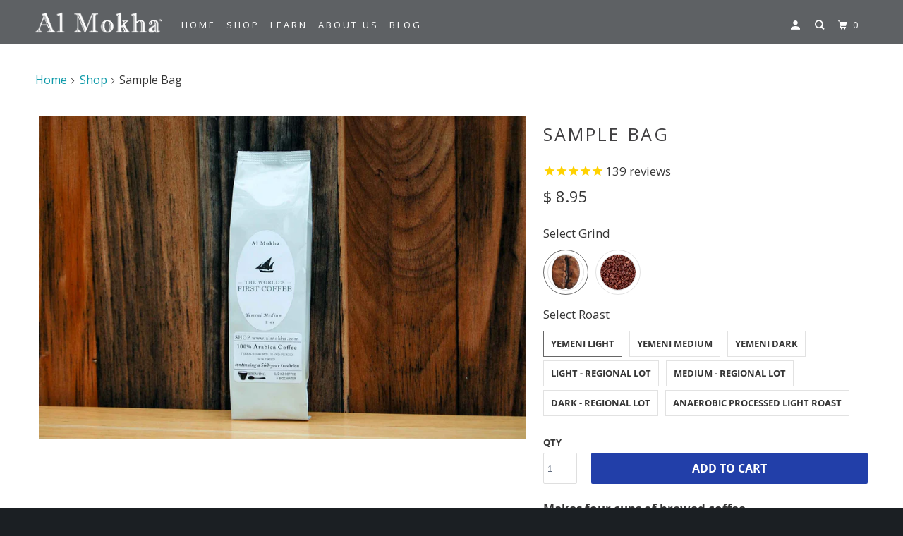

--- FILE ---
content_type: text/html; charset=utf-8
request_url: https://www.almokha.com/products/sample-bag
body_size: 20114
content:
<!DOCTYPE html>
<!--[if lt IE 7 ]><html class="ie ie6" lang="en"> <![endif]-->
<!--[if IE 7 ]><html class="ie ie7" lang="en"> <![endif]-->
<!--[if IE 8 ]><html class="ie ie8" lang="en"> <![endif]-->
<!--[if IE 9 ]><html class="ie ie9" lang="en"> <![endif]-->
<!--[if (gte IE 10)|!(IE)]><!--><html lang="en"> <!--<![endif]-->
  <head>
    <meta charset="utf-8">
    <meta http-equiv="cleartype" content="on">
    <meta name="robots" content="index,follow">

    
    <title>Yemeni Coffee | Samples - Al Mokha</title>

    
      <meta name="description" content="Makes four cups of brewed coffee. Two ounces of heirloom Arabica beans from smallholder farmers in Yemen."/>
    

    

<meta name="author" content="Al Mokha">
<meta property="og:url" content="https://www.almokha.com/products/sample-bag">
<meta property="og:site_name" content="Al Mokha">




  <meta property="og:type" content="product">
  <meta property="og:title" content="Sample Bag">
  
    
      <meta property="og:image" content="https://www.almokha.com/cdn/shop/products/al-mokha-sample-bag_600x.jpg?v=1449684812">
      <meta property="og:image:secure_url" content="https://www.almokha.com/cdn/shop/products/al-mokha-sample-bag_600x.jpg?v=1449684812">
      <meta property="og:image:width" content="2048">
      <meta property="og:image:height" content="1362">
      <meta property="og:image:alt" content="sample bag wooden background">
      
    
  
  <meta property="product:price:amount" content="8.95">
  <meta property="product:price:currency" content="USD">



  <meta property="og:description" content="Makes four cups of brewed coffee. Two ounces of heirloom Arabica beans from smallholder farmers in Yemen.">




  <meta name="twitter:site" content="@almokha">

<meta name="twitter:card" content="summary">

  <meta name="twitter:title" content="Sample Bag">
  <meta name="twitter:description" content="Makes four cups of brewed coffee

  
Regional Lot is a rotating selection of coffee regions in Yemen (e.g. Matari, Haraaz, Pearls of Al Qafr, etc), mirroring what you see available as 12 oz bags. (Special requests? Put them in order notes.)

Anaerobic is an experimental production method in which the coffee cherries are fermented.

Two ounces of heirloom Arabica beans from small-holder producers in Yemen



 Veteran-owned small business     Washington, DC    S Stability Certified">
  <meta name="twitter:image:width" content="240">
  <meta name="twitter:image:height" content="240">
  <meta name="twitter:image" content="https://www.almokha.com/cdn/shop/products/al-mokha-sample-bag_240x.jpg?v=1449684812">
  <meta name="twitter:image:alt" content="sample bag wooden background">



    

    

    <!-- Mobile Specific Metas -->
    <meta name="HandheldFriendly" content="True">
    <meta name="MobileOptimized" content="320">
    <meta name="viewport" content="width=device-width,initial-scale=1">
    <meta name="theme-color" content="#ffffff">

    <!-- Preconnect Domains -->
    <link rel="preconnect" href="https://cdn.shopify.com" crossorigin>
    <link rel="preconnect" href="https://fonts.shopify.com" crossorigin>
    <link rel="preconnect" href="https://monorail-edge.shopifysvc.com">

    <!-- Preload Assets -->
    <link rel="preload" href="//www.almokha.com/cdn/shop/t/20/assets/mmenu-styles.scss?v=106496102027375579581617316719" as="style">
    <link rel="preload" href="//www.almokha.com/cdn/shop/t/20/assets/fancybox.css?v=30466120580444283401617316716" as="style">
    <link rel="preload" href="//www.almokha.com/cdn/shop/t/20/assets/styles.css?v=42561541574141895551766079209" as="style">
    <link rel="preload" href="//www.almokha.com/cdn/shop/t/20/assets/app.js?v=36483338702195564051617927790" as="script">

    <!-- Stylesheet for mmenu plugin -->
    <link href="//www.almokha.com/cdn/shop/t/20/assets/mmenu-styles.scss?v=106496102027375579581617316719" rel="stylesheet" type="text/css" media="all" />

    <!-- Stylesheet for Fancybox library -->
    <link href="//www.almokha.com/cdn/shop/t/20/assets/fancybox.css?v=30466120580444283401617316716" rel="stylesheet" type="text/css" media="all" />

    <!-- Stylesheets for Parallax 4.1.1 -->
    <link href="//www.almokha.com/cdn/shop/t/20/assets/styles.css?v=42561541574141895551766079209" rel="stylesheet" type="text/css" media="all" />

    
      <link rel="shortcut icon" type="image/x-icon" href="//www.almokha.com/cdn/shop/files/al-mokha-favicon_6d2f3439-af78-4d11-b64e-e3ead35b73fc_180x180.png?v=1613155131">
      <link rel="apple-touch-icon" href="//www.almokha.com/cdn/shop/files/al-mokha-favicon_6d2f3439-af78-4d11-b64e-e3ead35b73fc_180x180.png?v=1613155131"/>
      <link rel="apple-touch-icon" sizes="72x72" href="//www.almokha.com/cdn/shop/files/al-mokha-favicon_6d2f3439-af78-4d11-b64e-e3ead35b73fc_72x72.png?v=1613155131"/>
      <link rel="apple-touch-icon" sizes="114x114" href="//www.almokha.com/cdn/shop/files/al-mokha-favicon_6d2f3439-af78-4d11-b64e-e3ead35b73fc_114x114.png?v=1613155131"/>
      <link rel="apple-touch-icon" sizes="180x180" href="//www.almokha.com/cdn/shop/files/al-mokha-favicon_6d2f3439-af78-4d11-b64e-e3ead35b73fc_180x180.png?v=1613155131"/>
      <link rel="apple-touch-icon" sizes="228x228" href="//www.almokha.com/cdn/shop/files/al-mokha-favicon_6d2f3439-af78-4d11-b64e-e3ead35b73fc_228x228.png?v=1613155131"/>
    

    <link rel="canonical" href="https://www.almokha.com/products/sample-bag"/>

    

    

    <script>
      
Shopify = window.Shopify || {};Shopify.theme_settings = {};Shopify.theme_settings.current_locale = "en";Shopify.theme_settings.shop_url = "https://www.almokha.com";Shopify.theme_settings.cart_url = "/cart";Shopify.theme_settings.newsletter_popup = false;Shopify.theme_settings.newsletter_popup_days = "2";Shopify.theme_settings.newsletter_popup_mobile = false;Shopify.theme_settings.newsletter_popup_seconds = 60;Shopify.theme_settings.newsletter_popup_max_width = 580;Shopify.theme_settings.search_option = "products";Shopify.theme_settings.search_items_to_display = 5;Shopify.theme_settings.enable_autocomplete = true;


Currency = window.Currency || {};


Currency.shop_currency = "USD";
Currency.default_currency = "USD";
Currency.display_format = "money_format";
Currency.money_format = "$ {{amount}}";
Currency.money_format_no_currency = "$ {{amount}}";
Currency.money_format_currency = "$ {{amount}} USD";
Currency.native_multi_currency = false;
Currency.shipping_calculator = true;
Currency.iso_code = "USD";
Currency.symbol = "$";Shopify.translation =Shopify.translation || {};Shopify.translation.newsletter_success_text = "Thank you for joining our mailing list!";Shopify.translation.menu = "Menu";Shopify.translation.search = "Search";Shopify.translation.all_results = "View all results";Shopify.translation.no_results = "No results found.";Shopify.translation.agree_to_terms_warning = "You must agree with the terms and conditions to checkout.";Shopify.translation.cart_discount = "Discount";Shopify.translation.edit_cart = "View Cart";Shopify.translation.add_to_cart_success = "Translation missing: en.layout.general.add_to_cart_success";Shopify.translation.agree_to_terms_html = "Translation missing: en.cart.general.agree_to_terms_html";Shopify.translation.checkout = "Checkout";Shopify.translation.or = "Translation missing: en.layout.general.or";Shopify.translation.continue_shopping = "Continue";Shopify.translation.empty_cart = "Your Cart is Empty";Shopify.translation.subtotal = "Subtotal";Shopify.translation.cart_notes = "Gift Note. Or questions/comments—owner will reply";Shopify.translation.product_add_to_cart_success = "Added";Shopify.translation.product_add_to_cart = "Add to cart";Shopify.translation.product_notify_form_email = "Email address";Shopify.translation.product_notify_form_send = "Send";Shopify.translation.items_left_count_one = "item left";Shopify.translation.items_left_count_other = "items left";Shopify.translation.product_sold_out = "Sold Out";Shopify.translation.product_from = "from";Shopify.translation.product_unavailable = "Unavailable";Shopify.translation.product_notify_form_success = "Thanks! We will notify you when this product becomes available!";Shopify.routes =Shopify.routes || {};Shopify.routes.root_url = "/";Shopify.routes.cart_url = "/cart";Shopify.routes.search_url = "/search";Shopify.media_queries =Shopify.media_queries || {};Shopify.media_queries.small = window.matchMedia( "(max-width: 480px)" );Shopify.media_queries.medium = window.matchMedia( "(max-width: 798px)" );Shopify.media_queries.large = window.matchMedia( "(min-width: 799px)" );Shopify.media_queries.larger = window.matchMedia( "(min-width: 960px)" );Shopify.media_queries.xlarge = window.matchMedia( "(min-width: 1200px)" );Shopify.media_queries.ie10 = window.matchMedia( "all and (-ms-high-contrast: none), (-ms-high-contrast: active)" );Shopify.media_queries.tablet = window.matchMedia( "only screen and (min-width: 768px) and (max-width: 1024px)" );Shopify.device =Shopify.device || {};Shopify.device.hasTouch = window.matchMedia("(any-pointer: coarse)");Shopify.device.hasMouse = window.matchMedia("(any-pointer: fine)");
    </script>

    <script src="//www.almokha.com/cdn/shop/t/20/assets/app.js?v=36483338702195564051617927790" defer></script>

    <script>window.performance && window.performance.mark && window.performance.mark('shopify.content_for_header.start');</script><meta id="shopify-digital-wallet" name="shopify-digital-wallet" content="/8476636/digital_wallets/dialog">
<meta name="shopify-checkout-api-token" content="ab01514671fb90ae39dd1292e9fe0779">
<meta id="in-context-paypal-metadata" data-shop-id="8476636" data-venmo-supported="false" data-environment="production" data-locale="en_US" data-paypal-v4="true" data-currency="USD">
<link rel="alternate" type="application/json+oembed" href="https://www.almokha.com/products/sample-bag.oembed">
<script async="async" src="/checkouts/internal/preloads.js?locale=en-US"></script>
<link rel="preconnect" href="https://shop.app" crossorigin="anonymous">
<script async="async" src="https://shop.app/checkouts/internal/preloads.js?locale=en-US&shop_id=8476636" crossorigin="anonymous"></script>
<script id="apple-pay-shop-capabilities" type="application/json">{"shopId":8476636,"countryCode":"US","currencyCode":"USD","merchantCapabilities":["supports3DS"],"merchantId":"gid:\/\/shopify\/Shop\/8476636","merchantName":"Al Mokha","requiredBillingContactFields":["postalAddress","email","phone"],"requiredShippingContactFields":["postalAddress","email","phone"],"shippingType":"shipping","supportedNetworks":["visa","masterCard","amex","discover","elo","jcb"],"total":{"type":"pending","label":"Al Mokha","amount":"1.00"},"shopifyPaymentsEnabled":true,"supportsSubscriptions":true}</script>
<script id="shopify-features" type="application/json">{"accessToken":"ab01514671fb90ae39dd1292e9fe0779","betas":["rich-media-storefront-analytics"],"domain":"www.almokha.com","predictiveSearch":true,"shopId":8476636,"locale":"en"}</script>
<script>var Shopify = Shopify || {};
Shopify.shop = "almokha.myshopify.com";
Shopify.locale = "en";
Shopify.currency = {"active":"USD","rate":"1.0"};
Shopify.country = "US";
Shopify.theme = {"name":"parallax Apr-1-2021 DEFAULT THEME START","id":121553780911,"schema_name":"Parallax","schema_version":"4.1.1","theme_store_id":null,"role":"main"};
Shopify.theme.handle = "null";
Shopify.theme.style = {"id":null,"handle":null};
Shopify.cdnHost = "www.almokha.com/cdn";
Shopify.routes = Shopify.routes || {};
Shopify.routes.root = "/";</script>
<script type="module">!function(o){(o.Shopify=o.Shopify||{}).modules=!0}(window);</script>
<script>!function(o){function n(){var o=[];function n(){o.push(Array.prototype.slice.apply(arguments))}return n.q=o,n}var t=o.Shopify=o.Shopify||{};t.loadFeatures=n(),t.autoloadFeatures=n()}(window);</script>
<script>
  window.ShopifyPay = window.ShopifyPay || {};
  window.ShopifyPay.apiHost = "shop.app\/pay";
  window.ShopifyPay.redirectState = null;
</script>
<script id="shop-js-analytics" type="application/json">{"pageType":"product"}</script>
<script defer="defer" async type="module" src="//www.almokha.com/cdn/shopifycloud/shop-js/modules/v2/client.init-shop-cart-sync_BdyHc3Nr.en.esm.js"></script>
<script defer="defer" async type="module" src="//www.almokha.com/cdn/shopifycloud/shop-js/modules/v2/chunk.common_Daul8nwZ.esm.js"></script>
<script type="module">
  await import("//www.almokha.com/cdn/shopifycloud/shop-js/modules/v2/client.init-shop-cart-sync_BdyHc3Nr.en.esm.js");
await import("//www.almokha.com/cdn/shopifycloud/shop-js/modules/v2/chunk.common_Daul8nwZ.esm.js");

  window.Shopify.SignInWithShop?.initShopCartSync?.({"fedCMEnabled":true,"windoidEnabled":true});

</script>
<script>
  window.Shopify = window.Shopify || {};
  if (!window.Shopify.featureAssets) window.Shopify.featureAssets = {};
  window.Shopify.featureAssets['shop-js'] = {"shop-cart-sync":["modules/v2/client.shop-cart-sync_QYOiDySF.en.esm.js","modules/v2/chunk.common_Daul8nwZ.esm.js"],"init-fed-cm":["modules/v2/client.init-fed-cm_DchLp9rc.en.esm.js","modules/v2/chunk.common_Daul8nwZ.esm.js"],"shop-button":["modules/v2/client.shop-button_OV7bAJc5.en.esm.js","modules/v2/chunk.common_Daul8nwZ.esm.js"],"init-windoid":["modules/v2/client.init-windoid_DwxFKQ8e.en.esm.js","modules/v2/chunk.common_Daul8nwZ.esm.js"],"shop-cash-offers":["modules/v2/client.shop-cash-offers_DWtL6Bq3.en.esm.js","modules/v2/chunk.common_Daul8nwZ.esm.js","modules/v2/chunk.modal_CQq8HTM6.esm.js"],"shop-toast-manager":["modules/v2/client.shop-toast-manager_CX9r1SjA.en.esm.js","modules/v2/chunk.common_Daul8nwZ.esm.js"],"init-shop-email-lookup-coordinator":["modules/v2/client.init-shop-email-lookup-coordinator_UhKnw74l.en.esm.js","modules/v2/chunk.common_Daul8nwZ.esm.js"],"pay-button":["modules/v2/client.pay-button_DzxNnLDY.en.esm.js","modules/v2/chunk.common_Daul8nwZ.esm.js"],"avatar":["modules/v2/client.avatar_BTnouDA3.en.esm.js"],"init-shop-cart-sync":["modules/v2/client.init-shop-cart-sync_BdyHc3Nr.en.esm.js","modules/v2/chunk.common_Daul8nwZ.esm.js"],"shop-login-button":["modules/v2/client.shop-login-button_D8B466_1.en.esm.js","modules/v2/chunk.common_Daul8nwZ.esm.js","modules/v2/chunk.modal_CQq8HTM6.esm.js"],"init-customer-accounts-sign-up":["modules/v2/client.init-customer-accounts-sign-up_C8fpPm4i.en.esm.js","modules/v2/client.shop-login-button_D8B466_1.en.esm.js","modules/v2/chunk.common_Daul8nwZ.esm.js","modules/v2/chunk.modal_CQq8HTM6.esm.js"],"init-shop-for-new-customer-accounts":["modules/v2/client.init-shop-for-new-customer-accounts_CVTO0Ztu.en.esm.js","modules/v2/client.shop-login-button_D8B466_1.en.esm.js","modules/v2/chunk.common_Daul8nwZ.esm.js","modules/v2/chunk.modal_CQq8HTM6.esm.js"],"init-customer-accounts":["modules/v2/client.init-customer-accounts_dRgKMfrE.en.esm.js","modules/v2/client.shop-login-button_D8B466_1.en.esm.js","modules/v2/chunk.common_Daul8nwZ.esm.js","modules/v2/chunk.modal_CQq8HTM6.esm.js"],"shop-follow-button":["modules/v2/client.shop-follow-button_CkZpjEct.en.esm.js","modules/v2/chunk.common_Daul8nwZ.esm.js","modules/v2/chunk.modal_CQq8HTM6.esm.js"],"lead-capture":["modules/v2/client.lead-capture_BntHBhfp.en.esm.js","modules/v2/chunk.common_Daul8nwZ.esm.js","modules/v2/chunk.modal_CQq8HTM6.esm.js"],"checkout-modal":["modules/v2/client.checkout-modal_CfxcYbTm.en.esm.js","modules/v2/chunk.common_Daul8nwZ.esm.js","modules/v2/chunk.modal_CQq8HTM6.esm.js"],"shop-login":["modules/v2/client.shop-login_Da4GZ2H6.en.esm.js","modules/v2/chunk.common_Daul8nwZ.esm.js","modules/v2/chunk.modal_CQq8HTM6.esm.js"],"payment-terms":["modules/v2/client.payment-terms_MV4M3zvL.en.esm.js","modules/v2/chunk.common_Daul8nwZ.esm.js","modules/v2/chunk.modal_CQq8HTM6.esm.js"]};
</script>
<script>(function() {
  var isLoaded = false;
  function asyncLoad() {
    if (isLoaded) return;
    isLoaded = true;
    var urls = ["https:\/\/chimpstatic.com\/mcjs-connected\/js\/users\/3aa86d630827168909027aaff\/1d14793f9638e711f629a1b4b.js?shop=almokha.myshopify.com"];
    for (var i = 0; i < urls.length; i++) {
      var s = document.createElement('script');
      s.type = 'text/javascript';
      s.async = true;
      s.src = urls[i];
      var x = document.getElementsByTagName('script')[0];
      x.parentNode.insertBefore(s, x);
    }
  };
  if(window.attachEvent) {
    window.attachEvent('onload', asyncLoad);
  } else {
    window.addEventListener('load', asyncLoad, false);
  }
})();</script>
<script id="__st">var __st={"a":8476636,"offset":-18000,"reqid":"b3a86fe4-dec6-491e-b5d0-2ef7553d0f2f-1768963401","pageurl":"www.almokha.com\/products\/sample-bag","u":"6c26a3cc77e7","p":"product","rtyp":"product","rid":3673654599};</script>
<script>window.ShopifyPaypalV4VisibilityTracking = true;</script>
<script id="captcha-bootstrap">!function(){'use strict';const t='contact',e='account',n='new_comment',o=[[t,t],['blogs',n],['comments',n],[t,'customer']],c=[[e,'customer_login'],[e,'guest_login'],[e,'recover_customer_password'],[e,'create_customer']],r=t=>t.map((([t,e])=>`form[action*='/${t}']:not([data-nocaptcha='true']) input[name='form_type'][value='${e}']`)).join(','),a=t=>()=>t?[...document.querySelectorAll(t)].map((t=>t.form)):[];function s(){const t=[...o],e=r(t);return a(e)}const i='password',u='form_key',d=['recaptcha-v3-token','g-recaptcha-response','h-captcha-response',i],f=()=>{try{return window.sessionStorage}catch{return}},m='__shopify_v',_=t=>t.elements[u];function p(t,e,n=!1){try{const o=window.sessionStorage,c=JSON.parse(o.getItem(e)),{data:r}=function(t){const{data:e,action:n}=t;return t[m]||n?{data:e,action:n}:{data:t,action:n}}(c);for(const[e,n]of Object.entries(r))t.elements[e]&&(t.elements[e].value=n);n&&o.removeItem(e)}catch(o){console.error('form repopulation failed',{error:o})}}const l='form_type',E='cptcha';function T(t){t.dataset[E]=!0}const w=window,h=w.document,L='Shopify',v='ce_forms',y='captcha';let A=!1;((t,e)=>{const n=(g='f06e6c50-85a8-45c8-87d0-21a2b65856fe',I='https://cdn.shopify.com/shopifycloud/storefront-forms-hcaptcha/ce_storefront_forms_captcha_hcaptcha.v1.5.2.iife.js',D={infoText:'Protected by hCaptcha',privacyText:'Privacy',termsText:'Terms'},(t,e,n)=>{const o=w[L][v],c=o.bindForm;if(c)return c(t,g,e,D).then(n);var r;o.q.push([[t,g,e,D],n]),r=I,A||(h.body.append(Object.assign(h.createElement('script'),{id:'captcha-provider',async:!0,src:r})),A=!0)});var g,I,D;w[L]=w[L]||{},w[L][v]=w[L][v]||{},w[L][v].q=[],w[L][y]=w[L][y]||{},w[L][y].protect=function(t,e){n(t,void 0,e),T(t)},Object.freeze(w[L][y]),function(t,e,n,w,h,L){const[v,y,A,g]=function(t,e,n){const i=e?o:[],u=t?c:[],d=[...i,...u],f=r(d),m=r(i),_=r(d.filter((([t,e])=>n.includes(e))));return[a(f),a(m),a(_),s()]}(w,h,L),I=t=>{const e=t.target;return e instanceof HTMLFormElement?e:e&&e.form},D=t=>v().includes(t);t.addEventListener('submit',(t=>{const e=I(t);if(!e)return;const n=D(e)&&!e.dataset.hcaptchaBound&&!e.dataset.recaptchaBound,o=_(e),c=g().includes(e)&&(!o||!o.value);(n||c)&&t.preventDefault(),c&&!n&&(function(t){try{if(!f())return;!function(t){const e=f();if(!e)return;const n=_(t);if(!n)return;const o=n.value;o&&e.removeItem(o)}(t);const e=Array.from(Array(32),(()=>Math.random().toString(36)[2])).join('');!function(t,e){_(t)||t.append(Object.assign(document.createElement('input'),{type:'hidden',name:u})),t.elements[u].value=e}(t,e),function(t,e){const n=f();if(!n)return;const o=[...t.querySelectorAll(`input[type='${i}']`)].map((({name:t})=>t)),c=[...d,...o],r={};for(const[a,s]of new FormData(t).entries())c.includes(a)||(r[a]=s);n.setItem(e,JSON.stringify({[m]:1,action:t.action,data:r}))}(t,e)}catch(e){console.error('failed to persist form',e)}}(e),e.submit())}));const S=(t,e)=>{t&&!t.dataset[E]&&(n(t,e.some((e=>e===t))),T(t))};for(const o of['focusin','change'])t.addEventListener(o,(t=>{const e=I(t);D(e)&&S(e,y())}));const B=e.get('form_key'),M=e.get(l),P=B&&M;t.addEventListener('DOMContentLoaded',(()=>{const t=y();if(P)for(const e of t)e.elements[l].value===M&&p(e,B);[...new Set([...A(),...v().filter((t=>'true'===t.dataset.shopifyCaptcha))])].forEach((e=>S(e,t)))}))}(h,new URLSearchParams(w.location.search),n,t,e,['guest_login'])})(!0,!0)}();</script>
<script integrity="sha256-4kQ18oKyAcykRKYeNunJcIwy7WH5gtpwJnB7kiuLZ1E=" data-source-attribution="shopify.loadfeatures" defer="defer" src="//www.almokha.com/cdn/shopifycloud/storefront/assets/storefront/load_feature-a0a9edcb.js" crossorigin="anonymous"></script>
<script crossorigin="anonymous" defer="defer" src="//www.almokha.com/cdn/shopifycloud/storefront/assets/shopify_pay/storefront-65b4c6d7.js?v=20250812"></script>
<script data-source-attribution="shopify.dynamic_checkout.dynamic.init">var Shopify=Shopify||{};Shopify.PaymentButton=Shopify.PaymentButton||{isStorefrontPortableWallets:!0,init:function(){window.Shopify.PaymentButton.init=function(){};var t=document.createElement("script");t.src="https://www.almokha.com/cdn/shopifycloud/portable-wallets/latest/portable-wallets.en.js",t.type="module",document.head.appendChild(t)}};
</script>
<script data-source-attribution="shopify.dynamic_checkout.buyer_consent">
  function portableWalletsHideBuyerConsent(e){var t=document.getElementById("shopify-buyer-consent"),n=document.getElementById("shopify-subscription-policy-button");t&&n&&(t.classList.add("hidden"),t.setAttribute("aria-hidden","true"),n.removeEventListener("click",e))}function portableWalletsShowBuyerConsent(e){var t=document.getElementById("shopify-buyer-consent"),n=document.getElementById("shopify-subscription-policy-button");t&&n&&(t.classList.remove("hidden"),t.removeAttribute("aria-hidden"),n.addEventListener("click",e))}window.Shopify?.PaymentButton&&(window.Shopify.PaymentButton.hideBuyerConsent=portableWalletsHideBuyerConsent,window.Shopify.PaymentButton.showBuyerConsent=portableWalletsShowBuyerConsent);
</script>
<script data-source-attribution="shopify.dynamic_checkout.cart.bootstrap">document.addEventListener("DOMContentLoaded",(function(){function t(){return document.querySelector("shopify-accelerated-checkout-cart, shopify-accelerated-checkout")}if(t())Shopify.PaymentButton.init();else{new MutationObserver((function(e,n){t()&&(Shopify.PaymentButton.init(),n.disconnect())})).observe(document.body,{childList:!0,subtree:!0})}}));
</script>
<link id="shopify-accelerated-checkout-styles" rel="stylesheet" media="screen" href="https://www.almokha.com/cdn/shopifycloud/portable-wallets/latest/accelerated-checkout-backwards-compat.css" crossorigin="anonymous">
<style id="shopify-accelerated-checkout-cart">
        #shopify-buyer-consent {
  margin-top: 1em;
  display: inline-block;
  width: 100%;
}

#shopify-buyer-consent.hidden {
  display: none;
}

#shopify-subscription-policy-button {
  background: none;
  border: none;
  padding: 0;
  text-decoration: underline;
  font-size: inherit;
  cursor: pointer;
}

#shopify-subscription-policy-button::before {
  box-shadow: none;
}

      </style>

<script>window.performance && window.performance.mark && window.performance.mark('shopify.content_for_header.end');</script>

    <noscript>
      <style>

        .slides > li:first-child { display: block; }
        .image__fallback {
          width: 100vw;
          display: block !important;
          max-width: 100vw !important;
          margin-bottom: 0;
        }

        .no-js-only {
          display: inherit !important;
        }

        .icon-cart.cart-button {
          display: none;
        }

        .lazyload,
        .cart_page_image img {
          opacity: 1;
          -webkit-filter: blur(0);
          filter: blur(0);
        }

        .banner__text .container {
          background-color: transparent;
        }

        .animate_right,
        .animate_left,
        .animate_up,
        .animate_down {
          opacity: 1;
        }

        .flexslider .slides>li {
          display: block;
        }

        .product_section .product_form {
          opacity: 1;
        }

        .multi_select,
        form .select {
          display: block !important;
        }

        .swatch-options {
          display: none;
        }

        .parallax__wrap .banner__text {
          position: absolute;
          margin-left: auto;
          margin-right: auto;
          left: 0;
          right: 0;
          bottom: 0;
          top: 0;
          display: -webkit-box;
          display: -ms-flexbox;
          display: flex;
          -webkit-box-align: center;
          -ms-flex-align: center;
          align-items: center;
          -webkit-box-pack: center;
          -ms-flex-pack: center;
          justify-content: center;
        }

        .parallax__wrap .image__fallback {
          max-height: 1000px;
          -o-object-fit: cover;
          object-fit: cover;
        }

      </style>
    </noscript>

  <link href="https://monorail-edge.shopifysvc.com" rel="dns-prefetch">
<script>(function(){if ("sendBeacon" in navigator && "performance" in window) {try {var session_token_from_headers = performance.getEntriesByType('navigation')[0].serverTiming.find(x => x.name == '_s').description;} catch {var session_token_from_headers = undefined;}var session_cookie_matches = document.cookie.match(/_shopify_s=([^;]*)/);var session_token_from_cookie = session_cookie_matches && session_cookie_matches.length === 2 ? session_cookie_matches[1] : "";var session_token = session_token_from_headers || session_token_from_cookie || "";function handle_abandonment_event(e) {var entries = performance.getEntries().filter(function(entry) {return /monorail-edge.shopifysvc.com/.test(entry.name);});if (!window.abandonment_tracked && entries.length === 0) {window.abandonment_tracked = true;var currentMs = Date.now();var navigation_start = performance.timing.navigationStart;var payload = {shop_id: 8476636,url: window.location.href,navigation_start,duration: currentMs - navigation_start,session_token,page_type: "product"};window.navigator.sendBeacon("https://monorail-edge.shopifysvc.com/v1/produce", JSON.stringify({schema_id: "online_store_buyer_site_abandonment/1.1",payload: payload,metadata: {event_created_at_ms: currentMs,event_sent_at_ms: currentMs}}));}}window.addEventListener('pagehide', handle_abandonment_event);}}());</script>
<script id="web-pixels-manager-setup">(function e(e,d,r,n,o){if(void 0===o&&(o={}),!Boolean(null===(a=null===(i=window.Shopify)||void 0===i?void 0:i.analytics)||void 0===a?void 0:a.replayQueue)){var i,a;window.Shopify=window.Shopify||{};var t=window.Shopify;t.analytics=t.analytics||{};var s=t.analytics;s.replayQueue=[],s.publish=function(e,d,r){return s.replayQueue.push([e,d,r]),!0};try{self.performance.mark("wpm:start")}catch(e){}var l=function(){var e={modern:/Edge?\/(1{2}[4-9]|1[2-9]\d|[2-9]\d{2}|\d{4,})\.\d+(\.\d+|)|Firefox\/(1{2}[4-9]|1[2-9]\d|[2-9]\d{2}|\d{4,})\.\d+(\.\d+|)|Chrom(ium|e)\/(9{2}|\d{3,})\.\d+(\.\d+|)|(Maci|X1{2}).+ Version\/(15\.\d+|(1[6-9]|[2-9]\d|\d{3,})\.\d+)([,.]\d+|)( \(\w+\)|)( Mobile\/\w+|) Safari\/|Chrome.+OPR\/(9{2}|\d{3,})\.\d+\.\d+|(CPU[ +]OS|iPhone[ +]OS|CPU[ +]iPhone|CPU IPhone OS|CPU iPad OS)[ +]+(15[._]\d+|(1[6-9]|[2-9]\d|\d{3,})[._]\d+)([._]\d+|)|Android:?[ /-](13[3-9]|1[4-9]\d|[2-9]\d{2}|\d{4,})(\.\d+|)(\.\d+|)|Android.+Firefox\/(13[5-9]|1[4-9]\d|[2-9]\d{2}|\d{4,})\.\d+(\.\d+|)|Android.+Chrom(ium|e)\/(13[3-9]|1[4-9]\d|[2-9]\d{2}|\d{4,})\.\d+(\.\d+|)|SamsungBrowser\/([2-9]\d|\d{3,})\.\d+/,legacy:/Edge?\/(1[6-9]|[2-9]\d|\d{3,})\.\d+(\.\d+|)|Firefox\/(5[4-9]|[6-9]\d|\d{3,})\.\d+(\.\d+|)|Chrom(ium|e)\/(5[1-9]|[6-9]\d|\d{3,})\.\d+(\.\d+|)([\d.]+$|.*Safari\/(?![\d.]+ Edge\/[\d.]+$))|(Maci|X1{2}).+ Version\/(10\.\d+|(1[1-9]|[2-9]\d|\d{3,})\.\d+)([,.]\d+|)( \(\w+\)|)( Mobile\/\w+|) Safari\/|Chrome.+OPR\/(3[89]|[4-9]\d|\d{3,})\.\d+\.\d+|(CPU[ +]OS|iPhone[ +]OS|CPU[ +]iPhone|CPU IPhone OS|CPU iPad OS)[ +]+(10[._]\d+|(1[1-9]|[2-9]\d|\d{3,})[._]\d+)([._]\d+|)|Android:?[ /-](13[3-9]|1[4-9]\d|[2-9]\d{2}|\d{4,})(\.\d+|)(\.\d+|)|Mobile Safari.+OPR\/([89]\d|\d{3,})\.\d+\.\d+|Android.+Firefox\/(13[5-9]|1[4-9]\d|[2-9]\d{2}|\d{4,})\.\d+(\.\d+|)|Android.+Chrom(ium|e)\/(13[3-9]|1[4-9]\d|[2-9]\d{2}|\d{4,})\.\d+(\.\d+|)|Android.+(UC? ?Browser|UCWEB|U3)[ /]?(15\.([5-9]|\d{2,})|(1[6-9]|[2-9]\d|\d{3,})\.\d+)\.\d+|SamsungBrowser\/(5\.\d+|([6-9]|\d{2,})\.\d+)|Android.+MQ{2}Browser\/(14(\.(9|\d{2,})|)|(1[5-9]|[2-9]\d|\d{3,})(\.\d+|))(\.\d+|)|K[Aa][Ii]OS\/(3\.\d+|([4-9]|\d{2,})\.\d+)(\.\d+|)/},d=e.modern,r=e.legacy,n=navigator.userAgent;return n.match(d)?"modern":n.match(r)?"legacy":"unknown"}(),u="modern"===l?"modern":"legacy",c=(null!=n?n:{modern:"",legacy:""})[u],f=function(e){return[e.baseUrl,"/wpm","/b",e.hashVersion,"modern"===e.buildTarget?"m":"l",".js"].join("")}({baseUrl:d,hashVersion:r,buildTarget:u}),m=function(e){var d=e.version,r=e.bundleTarget,n=e.surface,o=e.pageUrl,i=e.monorailEndpoint;return{emit:function(e){var a=e.status,t=e.errorMsg,s=(new Date).getTime(),l=JSON.stringify({metadata:{event_sent_at_ms:s},events:[{schema_id:"web_pixels_manager_load/3.1",payload:{version:d,bundle_target:r,page_url:o,status:a,surface:n,error_msg:t},metadata:{event_created_at_ms:s}}]});if(!i)return console&&console.warn&&console.warn("[Web Pixels Manager] No Monorail endpoint provided, skipping logging."),!1;try{return self.navigator.sendBeacon.bind(self.navigator)(i,l)}catch(e){}var u=new XMLHttpRequest;try{return u.open("POST",i,!0),u.setRequestHeader("Content-Type","text/plain"),u.send(l),!0}catch(e){return console&&console.warn&&console.warn("[Web Pixels Manager] Got an unhandled error while logging to Monorail."),!1}}}}({version:r,bundleTarget:l,surface:e.surface,pageUrl:self.location.href,monorailEndpoint:e.monorailEndpoint});try{o.browserTarget=l,function(e){var d=e.src,r=e.async,n=void 0===r||r,o=e.onload,i=e.onerror,a=e.sri,t=e.scriptDataAttributes,s=void 0===t?{}:t,l=document.createElement("script"),u=document.querySelector("head"),c=document.querySelector("body");if(l.async=n,l.src=d,a&&(l.integrity=a,l.crossOrigin="anonymous"),s)for(var f in s)if(Object.prototype.hasOwnProperty.call(s,f))try{l.dataset[f]=s[f]}catch(e){}if(o&&l.addEventListener("load",o),i&&l.addEventListener("error",i),u)u.appendChild(l);else{if(!c)throw new Error("Did not find a head or body element to append the script");c.appendChild(l)}}({src:f,async:!0,onload:function(){if(!function(){var e,d;return Boolean(null===(d=null===(e=window.Shopify)||void 0===e?void 0:e.analytics)||void 0===d?void 0:d.initialized)}()){var d=window.webPixelsManager.init(e)||void 0;if(d){var r=window.Shopify.analytics;r.replayQueue.forEach((function(e){var r=e[0],n=e[1],o=e[2];d.publishCustomEvent(r,n,o)})),r.replayQueue=[],r.publish=d.publishCustomEvent,r.visitor=d.visitor,r.initialized=!0}}},onerror:function(){return m.emit({status:"failed",errorMsg:"".concat(f," has failed to load")})},sri:function(e){var d=/^sha384-[A-Za-z0-9+/=]+$/;return"string"==typeof e&&d.test(e)}(c)?c:"",scriptDataAttributes:o}),m.emit({status:"loading"})}catch(e){m.emit({status:"failed",errorMsg:(null==e?void 0:e.message)||"Unknown error"})}}})({shopId: 8476636,storefrontBaseUrl: "https://www.almokha.com",extensionsBaseUrl: "https://extensions.shopifycdn.com/cdn/shopifycloud/web-pixels-manager",monorailEndpoint: "https://monorail-edge.shopifysvc.com/unstable/produce_batch",surface: "storefront-renderer",enabledBetaFlags: ["2dca8a86"],webPixelsConfigList: [{"id":"536740015","configuration":"{\"config\":\"{\\\"pixel_id\\\":\\\"G-C6XYYQMKLQ\\\",\\\"target_country\\\":\\\"US\\\",\\\"gtag_events\\\":[{\\\"type\\\":\\\"begin_checkout\\\",\\\"action_label\\\":\\\"G-C6XYYQMKLQ\\\"},{\\\"type\\\":\\\"search\\\",\\\"action_label\\\":\\\"G-C6XYYQMKLQ\\\"},{\\\"type\\\":\\\"view_item\\\",\\\"action_label\\\":[\\\"G-C6XYYQMKLQ\\\",\\\"MC-24G41064W6\\\"]},{\\\"type\\\":\\\"purchase\\\",\\\"action_label\\\":[\\\"G-C6XYYQMKLQ\\\",\\\"MC-24G41064W6\\\"]},{\\\"type\\\":\\\"page_view\\\",\\\"action_label\\\":[\\\"G-C6XYYQMKLQ\\\",\\\"MC-24G41064W6\\\"]},{\\\"type\\\":\\\"add_payment_info\\\",\\\"action_label\\\":\\\"G-C6XYYQMKLQ\\\"},{\\\"type\\\":\\\"add_to_cart\\\",\\\"action_label\\\":\\\"G-C6XYYQMKLQ\\\"}],\\\"enable_monitoring_mode\\\":false}\"}","eventPayloadVersion":"v1","runtimeContext":"OPEN","scriptVersion":"b2a88bafab3e21179ed38636efcd8a93","type":"APP","apiClientId":1780363,"privacyPurposes":[],"dataSharingAdjustments":{"protectedCustomerApprovalScopes":["read_customer_address","read_customer_email","read_customer_name","read_customer_personal_data","read_customer_phone"]}},{"id":"shopify-app-pixel","configuration":"{}","eventPayloadVersion":"v1","runtimeContext":"STRICT","scriptVersion":"0450","apiClientId":"shopify-pixel","type":"APP","privacyPurposes":["ANALYTICS","MARKETING"]},{"id":"shopify-custom-pixel","eventPayloadVersion":"v1","runtimeContext":"LAX","scriptVersion":"0450","apiClientId":"shopify-pixel","type":"CUSTOM","privacyPurposes":["ANALYTICS","MARKETING"]}],isMerchantRequest: false,initData: {"shop":{"name":"Al Mokha","paymentSettings":{"currencyCode":"USD"},"myshopifyDomain":"almokha.myshopify.com","countryCode":"US","storefrontUrl":"https:\/\/www.almokha.com"},"customer":null,"cart":null,"checkout":null,"productVariants":[{"price":{"amount":8.95,"currencyCode":"USD"},"product":{"title":"Sample Bag","vendor":"Al Mokha","id":"3673654599","untranslatedTitle":"Sample Bag","url":"\/products\/sample-bag","type":"Coffee"},"id":"53525446343","image":{"src":"\/\/www.almokha.com\/cdn\/shop\/products\/al-mokha-sample-bag.jpg?v=1449684812"},"sku":"","title":"Whole Bean \/ Yemeni Light","untranslatedTitle":"Whole Bean \/ Yemeni Light"},{"price":{"amount":8.95,"currencyCode":"USD"},"product":{"title":"Sample Bag","vendor":"Al Mokha","id":"3673654599","untranslatedTitle":"Sample Bag","url":"\/products\/sample-bag","type":"Coffee"},"id":"11193631047","image":{"src":"\/\/www.almokha.com\/cdn\/shop\/products\/al-mokha-sample-bag.jpg?v=1449684812"},"sku":"","title":"Whole Bean \/ Yemeni Medium","untranslatedTitle":"Whole Bean \/ Yemeni Medium"},{"price":{"amount":8.95,"currencyCode":"USD"},"product":{"title":"Sample Bag","vendor":"Al Mokha","id":"3673654599","untranslatedTitle":"Sample Bag","url":"\/products\/sample-bag","type":"Coffee"},"id":"11193650247","image":{"src":"\/\/www.almokha.com\/cdn\/shop\/products\/al-mokha-sample-bag.jpg?v=1449684812"},"sku":"","title":"Whole Bean \/ Yemeni Dark","untranslatedTitle":"Whole Bean \/ Yemeni Dark"},{"price":{"amount":12.0,"currencyCode":"USD"},"product":{"title":"Sample Bag","vendor":"Al Mokha","id":"3673654599","untranslatedTitle":"Sample Bag","url":"\/products\/sample-bag","type":"Coffee"},"id":"11193559303","image":{"src":"\/\/www.almokha.com\/cdn\/shop\/products\/al-mokha-sample-bag.jpg?v=1449684812"},"sku":"","title":"Whole Bean \/ Light - Regional Lot","untranslatedTitle":"Whole Bean \/ Light - Regional Lot"},{"price":{"amount":12.0,"currencyCode":"USD"},"product":{"title":"Sample Bag","vendor":"Al Mokha","id":"3673654599","untranslatedTitle":"Sample Bag","url":"\/products\/sample-bag","type":"Coffee"},"id":"31420514205731","image":{"src":"\/\/www.almokha.com\/cdn\/shop\/products\/al-mokha-sample-bag.jpg?v=1449684812"},"sku":"","title":"Whole Bean \/ Medium - Regional Lot","untranslatedTitle":"Whole Bean \/ Medium - Regional Lot"},{"price":{"amount":12.0,"currencyCode":"USD"},"product":{"title":"Sample Bag","vendor":"Al Mokha","id":"3673654599","untranslatedTitle":"Sample Bag","url":"\/products\/sample-bag","type":"Coffee"},"id":"35058612039","image":{"src":"\/\/www.almokha.com\/cdn\/shop\/products\/al-mokha-sample-bag.jpg?v=1449684812"},"sku":"","title":"Whole Bean \/ Dark - Regional Lot","untranslatedTitle":"Whole Bean \/ Dark - Regional Lot"},{"price":{"amount":12.0,"currencyCode":"USD"},"product":{"title":"Sample Bag","vendor":"Al Mokha","id":"3673654599","untranslatedTitle":"Sample Bag","url":"\/products\/sample-bag","type":"Coffee"},"id":"44997542314159","image":{"src":"\/\/www.almokha.com\/cdn\/shop\/products\/al-mokha-sample-bag.jpg?v=1449684812"},"sku":null,"title":"Whole Bean \/ Anaerobic Processed Light Roast","untranslatedTitle":"Whole Bean \/ Anaerobic Processed Light Roast"},{"price":{"amount":8.95,"currencyCode":"USD"},"product":{"title":"Sample Bag","vendor":"Al Mokha","id":"3673654599","untranslatedTitle":"Sample Bag","url":"\/products\/sample-bag","type":"Coffee"},"id":"53525446407","image":{"src":"\/\/www.almokha.com\/cdn\/shop\/products\/al-mokha-sample-bag.jpg?v=1449684812"},"sku":"","title":"Ground \/ Yemeni Light","untranslatedTitle":"Ground \/ Yemeni Light"},{"price":{"amount":8.95,"currencyCode":"USD"},"product":{"title":"Sample Bag","vendor":"Al Mokha","id":"3673654599","untranslatedTitle":"Sample Bag","url":"\/products\/sample-bag","type":"Coffee"},"id":"11193647047","image":{"src":"\/\/www.almokha.com\/cdn\/shop\/products\/al-mokha-sample-bag.jpg?v=1449684812"},"sku":"","title":"Ground \/ Yemeni Medium","untranslatedTitle":"Ground \/ Yemeni Medium"},{"price":{"amount":8.95,"currencyCode":"USD"},"product":{"title":"Sample Bag","vendor":"Al Mokha","id":"3673654599","untranslatedTitle":"Sample Bag","url":"\/products\/sample-bag","type":"Coffee"},"id":"11193662087","image":{"src":"\/\/www.almokha.com\/cdn\/shop\/products\/al-mokha-sample-bag.jpg?v=1449684812"},"sku":"","title":"Ground \/ Yemeni Dark","untranslatedTitle":"Ground \/ Yemeni Dark"},{"price":{"amount":12.0,"currencyCode":"USD"},"product":{"title":"Sample Bag","vendor":"Al Mokha","id":"3673654599","untranslatedTitle":"Sample Bag","url":"\/products\/sample-bag","type":"Coffee"},"id":"11193559367","image":{"src":"\/\/www.almokha.com\/cdn\/shop\/products\/al-mokha-sample-bag.jpg?v=1449684812"},"sku":"","title":"Ground \/ Light - Regional Lot","untranslatedTitle":"Ground \/ Light - Regional Lot"},{"price":{"amount":12.0,"currencyCode":"USD"},"product":{"title":"Sample Bag","vendor":"Al Mokha","id":"3673654599","untranslatedTitle":"Sample Bag","url":"\/products\/sample-bag","type":"Coffee"},"id":"31420514304035","image":{"src":"\/\/www.almokha.com\/cdn\/shop\/products\/al-mokha-sample-bag.jpg?v=1449684812"},"sku":"","title":"Ground \/ Medium - Regional Lot","untranslatedTitle":"Ground \/ Medium - Regional Lot"},{"price":{"amount":12.0,"currencyCode":"USD"},"product":{"title":"Sample Bag","vendor":"Al Mokha","id":"3673654599","untranslatedTitle":"Sample Bag","url":"\/products\/sample-bag","type":"Coffee"},"id":"35058612487","image":{"src":"\/\/www.almokha.com\/cdn\/shop\/products\/al-mokha-sample-bag.jpg?v=1449684812"},"sku":"","title":"Ground \/ Dark - Regional Lot","untranslatedTitle":"Ground \/ Dark - Regional Lot"},{"price":{"amount":12.0,"currencyCode":"USD"},"product":{"title":"Sample Bag","vendor":"Al Mokha","id":"3673654599","untranslatedTitle":"Sample Bag","url":"\/products\/sample-bag","type":"Coffee"},"id":"44997542346927","image":{"src":"\/\/www.almokha.com\/cdn\/shop\/products\/al-mokha-sample-bag.jpg?v=1449684812"},"sku":null,"title":"Ground \/ Anaerobic Processed Light Roast","untranslatedTitle":"Ground \/ Anaerobic Processed Light Roast"}],"purchasingCompany":null},},"https://www.almokha.com/cdn","fcfee988w5aeb613cpc8e4bc33m6693e112",{"modern":"","legacy":""},{"shopId":"8476636","storefrontBaseUrl":"https:\/\/www.almokha.com","extensionBaseUrl":"https:\/\/extensions.shopifycdn.com\/cdn\/shopifycloud\/web-pixels-manager","surface":"storefront-renderer","enabledBetaFlags":"[\"2dca8a86\"]","isMerchantRequest":"false","hashVersion":"fcfee988w5aeb613cpc8e4bc33m6693e112","publish":"custom","events":"[[\"page_viewed\",{}],[\"product_viewed\",{\"productVariant\":{\"price\":{\"amount\":8.95,\"currencyCode\":\"USD\"},\"product\":{\"title\":\"Sample Bag\",\"vendor\":\"Al Mokha\",\"id\":\"3673654599\",\"untranslatedTitle\":\"Sample Bag\",\"url\":\"\/products\/sample-bag\",\"type\":\"Coffee\"},\"id\":\"53525446343\",\"image\":{\"src\":\"\/\/www.almokha.com\/cdn\/shop\/products\/al-mokha-sample-bag.jpg?v=1449684812\"},\"sku\":\"\",\"title\":\"Whole Bean \/ Yemeni Light\",\"untranslatedTitle\":\"Whole Bean \/ Yemeni Light\"}}]]"});</script><script>
  window.ShopifyAnalytics = window.ShopifyAnalytics || {};
  window.ShopifyAnalytics.meta = window.ShopifyAnalytics.meta || {};
  window.ShopifyAnalytics.meta.currency = 'USD';
  var meta = {"product":{"id":3673654599,"gid":"gid:\/\/shopify\/Product\/3673654599","vendor":"Al Mokha","type":"Coffee","handle":"sample-bag","variants":[{"id":53525446343,"price":895,"name":"Sample Bag - Whole Bean \/ Yemeni Light","public_title":"Whole Bean \/ Yemeni Light","sku":""},{"id":11193631047,"price":895,"name":"Sample Bag - Whole Bean \/ Yemeni Medium","public_title":"Whole Bean \/ Yemeni Medium","sku":""},{"id":11193650247,"price":895,"name":"Sample Bag - Whole Bean \/ Yemeni Dark","public_title":"Whole Bean \/ Yemeni Dark","sku":""},{"id":11193559303,"price":1200,"name":"Sample Bag - Whole Bean \/ Light - Regional Lot","public_title":"Whole Bean \/ Light - Regional Lot","sku":""},{"id":31420514205731,"price":1200,"name":"Sample Bag - Whole Bean \/ Medium - Regional Lot","public_title":"Whole Bean \/ Medium - Regional Lot","sku":""},{"id":35058612039,"price":1200,"name":"Sample Bag - Whole Bean \/ Dark - Regional Lot","public_title":"Whole Bean \/ Dark - Regional Lot","sku":""},{"id":44997542314159,"price":1200,"name":"Sample Bag - Whole Bean \/ Anaerobic Processed Light Roast","public_title":"Whole Bean \/ Anaerobic Processed Light Roast","sku":null},{"id":53525446407,"price":895,"name":"Sample Bag - Ground \/ Yemeni Light","public_title":"Ground \/ Yemeni Light","sku":""},{"id":11193647047,"price":895,"name":"Sample Bag - Ground \/ Yemeni Medium","public_title":"Ground \/ Yemeni Medium","sku":""},{"id":11193662087,"price":895,"name":"Sample Bag - Ground \/ Yemeni Dark","public_title":"Ground \/ Yemeni Dark","sku":""},{"id":11193559367,"price":1200,"name":"Sample Bag - Ground \/ Light - Regional Lot","public_title":"Ground \/ Light - Regional Lot","sku":""},{"id":31420514304035,"price":1200,"name":"Sample Bag - Ground \/ Medium - Regional Lot","public_title":"Ground \/ Medium - Regional Lot","sku":""},{"id":35058612487,"price":1200,"name":"Sample Bag - Ground \/ Dark - Regional Lot","public_title":"Ground \/ Dark - Regional Lot","sku":""},{"id":44997542346927,"price":1200,"name":"Sample Bag - Ground \/ Anaerobic Processed Light Roast","public_title":"Ground \/ Anaerobic Processed Light Roast","sku":null}],"remote":false},"page":{"pageType":"product","resourceType":"product","resourceId":3673654599,"requestId":"b3a86fe4-dec6-491e-b5d0-2ef7553d0f2f-1768963401"}};
  for (var attr in meta) {
    window.ShopifyAnalytics.meta[attr] = meta[attr];
  }
</script>
<script class="analytics">
  (function () {
    var customDocumentWrite = function(content) {
      var jquery = null;

      if (window.jQuery) {
        jquery = window.jQuery;
      } else if (window.Checkout && window.Checkout.$) {
        jquery = window.Checkout.$;
      }

      if (jquery) {
        jquery('body').append(content);
      }
    };

    var hasLoggedConversion = function(token) {
      if (token) {
        return document.cookie.indexOf('loggedConversion=' + token) !== -1;
      }
      return false;
    }

    var setCookieIfConversion = function(token) {
      if (token) {
        var twoMonthsFromNow = new Date(Date.now());
        twoMonthsFromNow.setMonth(twoMonthsFromNow.getMonth() + 2);

        document.cookie = 'loggedConversion=' + token + '; expires=' + twoMonthsFromNow;
      }
    }

    var trekkie = window.ShopifyAnalytics.lib = window.trekkie = window.trekkie || [];
    if (trekkie.integrations) {
      return;
    }
    trekkie.methods = [
      'identify',
      'page',
      'ready',
      'track',
      'trackForm',
      'trackLink'
    ];
    trekkie.factory = function(method) {
      return function() {
        var args = Array.prototype.slice.call(arguments);
        args.unshift(method);
        trekkie.push(args);
        return trekkie;
      };
    };
    for (var i = 0; i < trekkie.methods.length; i++) {
      var key = trekkie.methods[i];
      trekkie[key] = trekkie.factory(key);
    }
    trekkie.load = function(config) {
      trekkie.config = config || {};
      trekkie.config.initialDocumentCookie = document.cookie;
      var first = document.getElementsByTagName('script')[0];
      var script = document.createElement('script');
      script.type = 'text/javascript';
      script.onerror = function(e) {
        var scriptFallback = document.createElement('script');
        scriptFallback.type = 'text/javascript';
        scriptFallback.onerror = function(error) {
                var Monorail = {
      produce: function produce(monorailDomain, schemaId, payload) {
        var currentMs = new Date().getTime();
        var event = {
          schema_id: schemaId,
          payload: payload,
          metadata: {
            event_created_at_ms: currentMs,
            event_sent_at_ms: currentMs
          }
        };
        return Monorail.sendRequest("https://" + monorailDomain + "/v1/produce", JSON.stringify(event));
      },
      sendRequest: function sendRequest(endpointUrl, payload) {
        // Try the sendBeacon API
        if (window && window.navigator && typeof window.navigator.sendBeacon === 'function' && typeof window.Blob === 'function' && !Monorail.isIos12()) {
          var blobData = new window.Blob([payload], {
            type: 'text/plain'
          });

          if (window.navigator.sendBeacon(endpointUrl, blobData)) {
            return true;
          } // sendBeacon was not successful

        } // XHR beacon

        var xhr = new XMLHttpRequest();

        try {
          xhr.open('POST', endpointUrl);
          xhr.setRequestHeader('Content-Type', 'text/plain');
          xhr.send(payload);
        } catch (e) {
          console.log(e);
        }

        return false;
      },
      isIos12: function isIos12() {
        return window.navigator.userAgent.lastIndexOf('iPhone; CPU iPhone OS 12_') !== -1 || window.navigator.userAgent.lastIndexOf('iPad; CPU OS 12_') !== -1;
      }
    };
    Monorail.produce('monorail-edge.shopifysvc.com',
      'trekkie_storefront_load_errors/1.1',
      {shop_id: 8476636,
      theme_id: 121553780911,
      app_name: "storefront",
      context_url: window.location.href,
      source_url: "//www.almokha.com/cdn/s/trekkie.storefront.cd680fe47e6c39ca5d5df5f0a32d569bc48c0f27.min.js"});

        };
        scriptFallback.async = true;
        scriptFallback.src = '//www.almokha.com/cdn/s/trekkie.storefront.cd680fe47e6c39ca5d5df5f0a32d569bc48c0f27.min.js';
        first.parentNode.insertBefore(scriptFallback, first);
      };
      script.async = true;
      script.src = '//www.almokha.com/cdn/s/trekkie.storefront.cd680fe47e6c39ca5d5df5f0a32d569bc48c0f27.min.js';
      first.parentNode.insertBefore(script, first);
    };
    trekkie.load(
      {"Trekkie":{"appName":"storefront","development":false,"defaultAttributes":{"shopId":8476636,"isMerchantRequest":null,"themeId":121553780911,"themeCityHash":"15489478590258567216","contentLanguage":"en","currency":"USD","eventMetadataId":"92843e89-485f-4e36-9bf8-91ad345c9da1"},"isServerSideCookieWritingEnabled":true,"monorailRegion":"shop_domain","enabledBetaFlags":["65f19447"]},"Session Attribution":{},"S2S":{"facebookCapiEnabled":false,"source":"trekkie-storefront-renderer","apiClientId":580111}}
    );

    var loaded = false;
    trekkie.ready(function() {
      if (loaded) return;
      loaded = true;

      window.ShopifyAnalytics.lib = window.trekkie;

      var originalDocumentWrite = document.write;
      document.write = customDocumentWrite;
      try { window.ShopifyAnalytics.merchantGoogleAnalytics.call(this); } catch(error) {};
      document.write = originalDocumentWrite;

      window.ShopifyAnalytics.lib.page(null,{"pageType":"product","resourceType":"product","resourceId":3673654599,"requestId":"b3a86fe4-dec6-491e-b5d0-2ef7553d0f2f-1768963401","shopifyEmitted":true});

      var match = window.location.pathname.match(/checkouts\/(.+)\/(thank_you|post_purchase)/)
      var token = match? match[1]: undefined;
      if (!hasLoggedConversion(token)) {
        setCookieIfConversion(token);
        window.ShopifyAnalytics.lib.track("Viewed Product",{"currency":"USD","variantId":53525446343,"productId":3673654599,"productGid":"gid:\/\/shopify\/Product\/3673654599","name":"Sample Bag - Whole Bean \/ Yemeni Light","price":"8.95","sku":"","brand":"Al Mokha","variant":"Whole Bean \/ Yemeni Light","category":"Coffee","nonInteraction":true,"remote":false},undefined,undefined,{"shopifyEmitted":true});
      window.ShopifyAnalytics.lib.track("monorail:\/\/trekkie_storefront_viewed_product\/1.1",{"currency":"USD","variantId":53525446343,"productId":3673654599,"productGid":"gid:\/\/shopify\/Product\/3673654599","name":"Sample Bag - Whole Bean \/ Yemeni Light","price":"8.95","sku":"","brand":"Al Mokha","variant":"Whole Bean \/ Yemeni Light","category":"Coffee","nonInteraction":true,"remote":false,"referer":"https:\/\/www.almokha.com\/products\/sample-bag"});
      }
    });


        var eventsListenerScript = document.createElement('script');
        eventsListenerScript.async = true;
        eventsListenerScript.src = "//www.almokha.com/cdn/shopifycloud/storefront/assets/shop_events_listener-3da45d37.js";
        document.getElementsByTagName('head')[0].appendChild(eventsListenerScript);

})();</script>
  <script>
  if (!window.ga || (window.ga && typeof window.ga !== 'function')) {
    window.ga = function ga() {
      (window.ga.q = window.ga.q || []).push(arguments);
      if (window.Shopify && window.Shopify.analytics && typeof window.Shopify.analytics.publish === 'function') {
        window.Shopify.analytics.publish("ga_stub_called", {}, {sendTo: "google_osp_migration"});
      }
      console.error("Shopify's Google Analytics stub called with:", Array.from(arguments), "\nSee https://help.shopify.com/manual/promoting-marketing/pixels/pixel-migration#google for more information.");
    };
    if (window.Shopify && window.Shopify.analytics && typeof window.Shopify.analytics.publish === 'function') {
      window.Shopify.analytics.publish("ga_stub_initialized", {}, {sendTo: "google_osp_migration"});
    }
  }
</script>
<script
  defer
  src="https://www.almokha.com/cdn/shopifycloud/perf-kit/shopify-perf-kit-3.0.4.min.js"
  data-application="storefront-renderer"
  data-shop-id="8476636"
  data-render-region="gcp-us-central1"
  data-page-type="product"
  data-theme-instance-id="121553780911"
  data-theme-name="Parallax"
  data-theme-version="4.1.1"
  data-monorail-region="shop_domain"
  data-resource-timing-sampling-rate="10"
  data-shs="true"
  data-shs-beacon="true"
  data-shs-export-with-fetch="true"
  data-shs-logs-sample-rate="1"
  data-shs-beacon-endpoint="https://www.almokha.com/api/collect"
></script>
</head>

  

  <body class="product "
    data-money-format="$ {{amount}}"
    data-shop-url="https://www.almokha.com"
    data-current-lang="en">

    <div id="content_wrapper">
      <div id="shopify-section-header" class="shopify-section shopify-section--header"><script type="application/ld+json">
  {
    "@context": "http://schema.org",
    "@type": "Organization",
    "name": "Al Mokha",
    
      
      "logo": "https://www.almokha.com/cdn/shop/files/al-mokha-logo-light_410x.png?v=1613155085",
    
    "sameAs": [
      "https://twitter.com/almokha",
      "https://www.facebook.com/almokha",
      "",
      "https://www.instagram.com/almokha/",
      "",
      "",
      "",
      ""
    ],
    "url": "https://www.almokha.com"
  }
</script>

 


<div id="header" class="mm-fixed-top Fixed mobile-header mobile-sticky-header--true" data-search-enabled="true">
  <a href="#nav" class="icon-menu" aria-haspopup="true" aria-label="Menu"><span>Menu</span></a>
  <a href="https://www.almokha.com" title="Al Mokha" class="mobile_logo logo">
    
      






  <div class="image-element__wrap" style=";">
      <img  alt="Al Mokha" src="//www.almokha.com/cdn/shop/files/al-mokha-logo-light_400x.png?v=1613155085"
            
            
      />
  </div>



<noscript>
  <img src="//www.almokha.com/cdn/shop/files/al-mokha-logo-light_2000x.png?v=1613155085" alt="Al Mokha" class="">
</noscript>

    
  </a>
  <a href="#cart" class="icon-cart cart-button right"><span>0</span></a>
</div>

<div class="hidden">
  <div id="nav">
    <ul>
      
        
          <li ><a href="/">Home</a></li>
        
      
        
          <li ><a href="/collections/all">Shop</a></li>
        
      
        
          <li ><a href="/pages/learn">Learn</a></li>
        
      
        
          <li ><a href="/pages/mission">About Us</a></li>
        
      
        
          <li ><a href="https://www.almokha.com/blogs/news">Blog</a></li>
        
      
      
        
          <li>
            <a href="/account/login" id="customer_login_link" data-no-instant>Sign in</a>
          </li>
        
      

      

      <div class="social-links-container">
        <div class="social-icons">
  
    <a href="https://twitter.com/almokha" title="Al Mokha on Twitter" class="ss-icon" rel="me" target="_blank">
      <span class="icon-twitter"></span>
    </a>
  

  
    <a href="https://www.facebook.com/almokha" title="Al Mokha on Facebook" class="ss-icon" rel="me" target="_blank">
      <span class="icon-facebook"></span>
    </a>
  

  

  

  

  

  
    <a href="https://www.instagram.com/almokha/" title="Al Mokha on Instagram" class="ss-icon" rel="me" target="_blank">
      <span class="icon-instagram"></span>
    </a>
  

  
    <a href="https://linkedin.com/company/almokha" title="Al Mokha on LinkedIn" class="ss-icon" rel="me" target="_blank">
      <span class="icon-linkedin"></span>
    </a>
  

  

  

  

  
    <a href="mailto:info@almokha.com" title="Email Al Mokha" class="ss-icon" target="_blank">
      <span class="icon-mail"></span>
    </a>
  
</div>

      </div>
    </ul>
  </div>

  <form action="/checkout" method="post" id="cart" class="side-cart-position--right">
    <ul data-money-format="$ {{amount}}" data-shop-currency="USD" data-shop-name="Al Mokha">
      <li class="mm-subtitle">
        <a class="continue ss-icon" href="#cart">
          <span class="icon-close"></span>
        </a>
      </li>

      
        <li class="empty_cart">Your Cart is Empty</li>
      
    </ul>
  </form>
</div>


<div class="header
            header-dropdown-position--below_header
            header-background--false
            header-transparency--true
            header-text-shadow--false
            sticky-header--true
            
              mm-fixed-top
            
            
            
            "
            data-dropdown-position="below_header">

  <section class="section">
    <div class="container dropdown__wrapper">
      <div class="one-sixth column logo ">
        <a href="/" title="Al Mokha">
          
            
              







<div class="image-element__wrap" style=" max-width: 410px;">
  <img  alt="Al Mokha"
        data-src="//www.almokha.com/cdn/shop/files/al-mokha-logo-light_1600x.png?v=1613155085"
        data-sizes="auto"
        data-aspectratio="410/75"
        data-srcset="//www.almokha.com/cdn/shop/files/al-mokha-logo-light_5000x.png?v=1613155085 5000w,
    //www.almokha.com/cdn/shop/files/al-mokha-logo-light_4500x.png?v=1613155085 4500w,
    //www.almokha.com/cdn/shop/files/al-mokha-logo-light_4000x.png?v=1613155085 4000w,
    //www.almokha.com/cdn/shop/files/al-mokha-logo-light_3500x.png?v=1613155085 3500w,
    //www.almokha.com/cdn/shop/files/al-mokha-logo-light_3000x.png?v=1613155085 3000w,
    //www.almokha.com/cdn/shop/files/al-mokha-logo-light_2500x.png?v=1613155085 2500w,
    //www.almokha.com/cdn/shop/files/al-mokha-logo-light_2000x.png?v=1613155085 2000w,
    //www.almokha.com/cdn/shop/files/al-mokha-logo-light_1800x.png?v=1613155085 1800w,
    //www.almokha.com/cdn/shop/files/al-mokha-logo-light_1600x.png?v=1613155085 1600w,
    //www.almokha.com/cdn/shop/files/al-mokha-logo-light_1400x.png?v=1613155085 1400w,
    //www.almokha.com/cdn/shop/files/al-mokha-logo-light_1200x.png?v=1613155085 1200w,
    //www.almokha.com/cdn/shop/files/al-mokha-logo-light_1000x.png?v=1613155085 1000w,
    //www.almokha.com/cdn/shop/files/al-mokha-logo-light_800x.png?v=1613155085 800w,
    //www.almokha.com/cdn/shop/files/al-mokha-logo-light_600x.png?v=1613155085 600w,
    //www.almokha.com/cdn/shop/files/al-mokha-logo-light_400x.png?v=1613155085 400w,
    //www.almokha.com/cdn/shop/files/al-mokha-logo-light_200x.png?v=1613155085 200w"
        style=";"
        class="lazyload lazyload--fade-in primary_logo"
        width="410"
        height="75"
        srcset="data:image/svg+xml;utf8,<svg%20xmlns='http://www.w3.org/2000/svg'%20width='410'%20height='75'></svg>"
  />
</div>



<noscript>
  <img src="//www.almokha.com/cdn/shop/files/al-mokha-logo-light_2000x.png?v=1613155085" alt="Al Mokha" class="primary_logo">
</noscript>


              
            
          
        </a>
      </div>

      <div class="five-sixths columns nav mobile_hidden">
        <ul class="header__navigation menu align_left" role="navigation" data-header-navigation>
            
              <li class="header__nav-item" data-header-nav-item>
                <a href="/" class="top-link ">Home</a>
              </li>
            
          
            
              <li class="header__nav-item" data-header-nav-item>
                <a href="/collections/all" class="top-link ">Shop</a>
              </li>
            
          
            
              <li class="header__nav-item" data-header-nav-item>
                <a href="/pages/learn" class="top-link ">Learn</a>
              </li>
            
          
            
              <li class="header__nav-item" data-header-nav-item>
                <a href="/pages/mission" class="top-link ">About Us</a>
              </li>
            
          
            
              <li class="header__nav-item" data-header-nav-item>
                <a href="https://www.almokha.com/blogs/news" class="top-link ">Blog</a>
              </li>
            
          
        </ul>

        <ul class="header__secondary-navigation menu right" data-header-secondary-navigation>
          

          
            <li class="header-account">
              <a href="/account" title="My Account "><span class="icon-user-icon"></span></a>
            </li>
          

          
            <li class="search">
              <a href="/search" title="Search" id="search-toggle"><span class="icon-search"></span></a>
            </li>
          

          <li class="cart">
            <a href="#cart" class="icon-cart cart-button"><span>0</span></a>
            <a href="/cart" class="icon-cart cart-button no-js-only"><span>0</span></a>
          </li>
        </ul>
      </div>
    </div>
  </section>
</div>

<style>
  .promo-banner {
    background-color: #f0c344;
    color: #000000;
  }

  .promo-banner a,
  .promo-banner__close {
    color: #000000;
  }

  div.logo img {
    width: 205px;
    max-width: 100%;
    max-height: 200px;
    display: block;
  }

  .header div.logo a {
    padding-top: 0px;
    padding-bottom: 0px;
  }

  
    .nav ul.menu {
      padding-top: 9px;
    }
  

  div.content,
  .shopify-policy__container,
  .shopify-email-marketing-confirmation__container {
    padding: 90px 0px 0px 0px;
  }

  @media only screen and (max-width: 798px) {
    div.content,
    .shopify-policy__container,
    .shopify-email-marketing-confirmation__container {
      padding-top: 20px;
    }
  }

  
</style>


</div>

      <div class="global-wrapper">
        
        

<section class="section">
  <div class="container content main-wrapper">
    <script type="application/ld+json">
{
  "@context": "http://schema.org/",
  "@type": "Product",
  "name": "Sample Bag",
  "url": "https://www.almokha.com/products/sample-bag","image": [
      "https://www.almokha.com/cdn/shop/products/al-mokha-sample-bag_2048x.jpg?v=1449684812"
    ],"brand": {
    "@type": "Thing",
    "name": "Al Mokha"
  },
  "offers": [{
        "@type" : "Offer","availability" : "http://schema.org/InStock",
        "price" : "8.95",
        "priceCurrency" : "USD",
        "url" : "https://www.almokha.com/products/sample-bag?variant=53525446343"
      },
{
        "@type" : "Offer","availability" : "http://schema.org/InStock",
        "price" : "8.95",
        "priceCurrency" : "USD",
        "url" : "https://www.almokha.com/products/sample-bag?variant=11193631047"
      },
{
        "@type" : "Offer","availability" : "http://schema.org/InStock",
        "price" : "8.95",
        "priceCurrency" : "USD",
        "url" : "https://www.almokha.com/products/sample-bag?variant=11193650247"
      },
{
        "@type" : "Offer","availability" : "http://schema.org/InStock",
        "price" : "12.0",
        "priceCurrency" : "USD",
        "url" : "https://www.almokha.com/products/sample-bag?variant=11193559303"
      },
{
        "@type" : "Offer","availability" : "http://schema.org/InStock",
        "price" : "12.0",
        "priceCurrency" : "USD",
        "url" : "https://www.almokha.com/products/sample-bag?variant=31420514205731"
      },
{
        "@type" : "Offer","availability" : "http://schema.org/InStock",
        "price" : "12.0",
        "priceCurrency" : "USD",
        "url" : "https://www.almokha.com/products/sample-bag?variant=35058612039"
      },
{
        "@type" : "Offer","availability" : "http://schema.org/InStock",
        "price" : "12.0",
        "priceCurrency" : "USD",
        "url" : "https://www.almokha.com/products/sample-bag?variant=44997542314159"
      },
{
        "@type" : "Offer","availability" : "http://schema.org/InStock",
        "price" : "8.95",
        "priceCurrency" : "USD",
        "url" : "https://www.almokha.com/products/sample-bag?variant=53525446407"
      },
{
        "@type" : "Offer","availability" : "http://schema.org/InStock",
        "price" : "8.95",
        "priceCurrency" : "USD",
        "url" : "https://www.almokha.com/products/sample-bag?variant=11193647047"
      },
{
        "@type" : "Offer","availability" : "http://schema.org/InStock",
        "price" : "8.95",
        "priceCurrency" : "USD",
        "url" : "https://www.almokha.com/products/sample-bag?variant=11193662087"
      },
{
        "@type" : "Offer","availability" : "http://schema.org/InStock",
        "price" : "12.0",
        "priceCurrency" : "USD",
        "url" : "https://www.almokha.com/products/sample-bag?variant=11193559367"
      },
{
        "@type" : "Offer","availability" : "http://schema.org/InStock",
        "price" : "12.0",
        "priceCurrency" : "USD",
        "url" : "https://www.almokha.com/products/sample-bag?variant=31420514304035"
      },
{
        "@type" : "Offer","availability" : "http://schema.org/InStock",
        "price" : "12.0",
        "priceCurrency" : "USD",
        "url" : "https://www.almokha.com/products/sample-bag?variant=35058612487"
      },
{
        "@type" : "Offer","availability" : "http://schema.org/InStock",
        "price" : "12.0",
        "priceCurrency" : "USD",
        "url" : "https://www.almokha.com/products/sample-bag?variant=44997542346927"
      }
],
  "description": "Makes four cups of brewed coffee

  
Regional Lot is a rotating selection of coffee regions in Yemen (e.g. Matari, Haraaz, Pearls of Al Qafr, etc), mirroring what you see available as 12 oz bags. (Special requests? Put them in order notes.)

Anaerobic is an experimental production method in which the coffee cherries are fermented.

Two ounces of heirloom Arabica beans from small-holder producers in Yemen



 Veteran-owned small business     Washington, DC    S Stability Certified"
}
</script>


    <div class="breadcrumb__wrapper one-whole column">
      

      <div class="breadcrumb breadcrumb--text">
        <a href="https://www.almokha.com" title="Al Mokha">Home</a>

        <span class="icon-arrow-right"></span>

        
          <a href="/collections/all" title="Shop">Shop</a>
        

        <span class="icon-arrow-right"></span>

        Sample Bag
      </div>
    </div>
  </div>
</section>

<section class="section section--has-sidebar-option">
  <div class="container">
    <div id="shopify-section-product__sidebar" class="shopify-section shopify-section--product-sidebar">



</div>

    <div id="shopify-section-product-template" class="shopify-section shopify-section--product-template has-sidebar-option">

<div class="product_section js-product_section product-3673654599
    is-flex media-position--left"
    data-product-media-supported="true"
    data-thumbnails-enabled="true"
    data-gallery-arrows-enabled="true"
    data-slideshow-speed="0"
    data-slideshow-animation="slide"
    data-thumbnails-position="bottom-thumbnails"
    data-thumbnails-slider-enabled="true"
    data-activate-zoom="false">
  <div class="three-fifths columns medium-down--one-whole">
    



<div class="product-gallery product-3673654599-gallery
     product_slider
     
     product-gallery__thumbnails--true
     product-gallery--bottom-thumbnails
     product-gallery--media-amount-1
     display-arrows--true
     slideshow-transition--slide">
  <div class="product-gallery__main" data-media-count="1"
     data-video-looping-enabled="false">
    
      <div class="product-gallery__image "
           data-thumb="//www.almokha.com/cdn/shop/products/al-mokha-sample-bag_300x.jpg?v=1449684812"
           data-title="sample bag wooden background"
           data-media-type="image">
        
            

              
              
              
              
              
              
              
              

              
                <a href="//www.almokha.com/cdn/shop/products/al-mokha-sample-bag_2048x.jpg?v=1449684812"
                  class="fancybox product-gallery__link"
                  data-fancybox="3673654599"
                  data-alt="sample bag wooden background"
                  title="sample bag wooden background"
                  tabindex="1">
              
                  <div class="image__container">
                    <img id="68382457891"
                      class="lazyload lazyload--fade-in"
                      alt="sample bag wooden background"
                      data-zoom-src="//www.almokha.com/cdn/shop/products/al-mokha-sample-bag_5000x.jpg?v=1449684812"
                      data-image-id="7657483271"
                      data-index="0"
                      data-sizes="auto"
                      data-srcset=" //www.almokha.com/cdn/shop/products/al-mokha-sample-bag_200x.jpg?v=1449684812 200w,
                                    //www.almokha.com/cdn/shop/products/al-mokha-sample-bag_400x.jpg?v=1449684812 400w,
                                    //www.almokha.com/cdn/shop/products/al-mokha-sample-bag_600x.jpg?v=1449684812 600w,
                                    //www.almokha.com/cdn/shop/products/al-mokha-sample-bag_800x.jpg?v=1449684812 800w,
                                    //www.almokha.com/cdn/shop/products/al-mokha-sample-bag_1200x.jpg?v=1449684812 1200w,
                                    //www.almokha.com/cdn/shop/products/al-mokha-sample-bag_2000x.jpg?v=1449684812 2000w"
                      data-aspectratio="2048/1362"
                      height="1362"
                      width="2048"
                      srcset="data:image/svg+xml;utf8,<svg%20xmlns='http://www.w3.org/2000/svg'%20width='2048'%20height='1362'></svg>"
                      tabindex="-1">
                  </div>
              
                </a>
              
            
          
      </div>
    
  </div>
  
  
    
  
</div>

  </div>

  <div class="two-fifths columns medium-down--one-whole"><h1 class="product_name">Sample Bag</h1>

    

    

  <span class="stamped-product-reviews-badge stamped-main-badge" data-id="3673654599" data-product-title="Sample Bag" data-product-type="Coffee" style="display: block;"></span>

    
      <p class="modal_price ">
        <span content="8.95" class="">
          <span class="current_price">
            
              <span class="money">
                


  $ 8.95


              </span>
            
          </span>
        </span>

        <span class="was_price">
          
        </span>

        <span class="sold_out"></span>
      </p>

      
        
  <div class="notify_form notify-form-3673654599" id="notify-form-3673654599" style="display:none">
    <p class="message"></p>
    <form method="post" action="/contact#notify_me" id="notify_me" accept-charset="UTF-8" class="contact-form"><input type="hidden" name="form_type" value="contact" /><input type="hidden" name="utf8" value="✓" />
      
        <p>
          <label aria-hidden="true" class="visuallyhidden" for="contact[email]">Notify me when this product is available:</label>

          
            <p>Notify me when this product is available:</p>
          

          

          <div class="notify_form__inputs notify_form__singleVariant " data-customer-email="" data-notify-message="Please notify me when Sample Bag becomes available - https://www.almokha.com/products/sample-bag">
            
          </div>
        </p>
      
    </form>
  </div>


      
    

    

    
      




  <div class="product_form init
        product_form_options"
        id="product-form-3673654599product-template"
        data-money-format="$ {{amount}}"
        data-shop-currency="USD"
        data-select-id="product-select-3673654599product-template"
        data-enable-state="true"
        data-product="{&quot;id&quot;:3673654599,&quot;title&quot;:&quot;Sample Bag&quot;,&quot;handle&quot;:&quot;sample-bag&quot;,&quot;description&quot;:&quot;\u003cp\u003e\u003cstrong\u003eMakes four cups of brewed coffee\u003c\/strong\u003e\u003cbr\u003e\u003c\/p\u003e\n\u003cul\u003e\n  \u003cli\u003e\n\u003cstrong\u003eRegional Lot \u003c\/strong\u003eis a rotating selection of coffee regions in Yemen (e.g. Matari, Haraaz, Pearls of Al Qafr, etc), mirroring what you see available as 12 oz bags. (Special requests? Put them in order notes.)\u003c\/li\u003e\n\u003cli\u003e\n\u003cstrong\u003eAnaerobic\u003c\/strong\u003e is an experimental production method in which the coffee cherries are fermented.\u003c\/li\u003e\n\u003cli\u003e\n\u003cstrong\u003eTwo ounces\u003c\/strong\u003e of heirloom Arabica beans from small-holder producers in Yemen\u003c\/li\u003e\n\n\n\u003c\/ul\u003e\n\u003cp style=\&quot;text-align: left; font-family: raleway; font-size: 9.5pt;\&quot;\u003e\u003cimg alt=\&quot;\&quot; src=\&quot;https:\/\/cdn.shopify.com\/s\/files\/1\/0847\/6636\/files\/veteran-owned-small-business-red-star.svg?8149058892048920373\&quot;\u003e Veteran-owned small business    \u003cimg alt=\&quot;\&quot; src=\&quot;https:\/\/cdn.shopify.com\/s\/files\/1\/0847\/6636\/files\/Washington-DC-Flag.svg?10611063140632170174\&quot;\u003e Washington, DC    \u003cstrong\u003e\u003cspan style=\&quot;color: #0000ff; font-size: 22pt; font-family: times;\&quot;\u003e\u003cem\u003eS\u003c\/em\u003e\u003c\/span\u003e\u003c\/strong\u003e Stability Certified\u003c\/p\u003e&quot;,&quot;published_at&quot;:&quot;2016-08-08T12:05:00-04:00&quot;,&quot;created_at&quot;:&quot;2015-12-09T12:45:09-05:00&quot;,&quot;vendor&quot;:&quot;Al Mokha&quot;,&quot;type&quot;:&quot;Coffee&quot;,&quot;tags&quot;:[&quot;Dark Roast&quot;,&quot;Light Roast&quot;,&quot;Medium Roast&quot;],&quot;price&quot;:895,&quot;price_min&quot;:895,&quot;price_max&quot;:1200,&quot;available&quot;:true,&quot;price_varies&quot;:true,&quot;compare_at_price&quot;:null,&quot;compare_at_price_min&quot;:0,&quot;compare_at_price_max&quot;:0,&quot;compare_at_price_varies&quot;:false,&quot;variants&quot;:[{&quot;id&quot;:53525446343,&quot;title&quot;:&quot;Whole Bean \/ Yemeni Light&quot;,&quot;option1&quot;:&quot;Whole Bean&quot;,&quot;option2&quot;:&quot;Yemeni Light&quot;,&quot;option3&quot;:null,&quot;sku&quot;:&quot;&quot;,&quot;requires_shipping&quot;:true,&quot;taxable&quot;:false,&quot;featured_image&quot;:null,&quot;available&quot;:true,&quot;name&quot;:&quot;Sample Bag - Whole Bean \/ Yemeni Light&quot;,&quot;public_title&quot;:&quot;Whole Bean \/ Yemeni Light&quot;,&quot;options&quot;:[&quot;Whole Bean&quot;,&quot;Yemeni Light&quot;],&quot;price&quot;:895,&quot;weight&quot;:74,&quot;compare_at_price&quot;:null,&quot;inventory_quantity&quot;:50,&quot;inventory_management&quot;:null,&quot;inventory_policy&quot;:&quot;deny&quot;,&quot;barcode&quot;:&quot;&quot;,&quot;requires_selling_plan&quot;:false,&quot;selling_plan_allocations&quot;:[]},{&quot;id&quot;:11193631047,&quot;title&quot;:&quot;Whole Bean \/ Yemeni Medium&quot;,&quot;option1&quot;:&quot;Whole Bean&quot;,&quot;option2&quot;:&quot;Yemeni Medium&quot;,&quot;option3&quot;:null,&quot;sku&quot;:&quot;&quot;,&quot;requires_shipping&quot;:true,&quot;taxable&quot;:false,&quot;featured_image&quot;:null,&quot;available&quot;:true,&quot;name&quot;:&quot;Sample Bag - Whole Bean \/ Yemeni Medium&quot;,&quot;public_title&quot;:&quot;Whole Bean \/ Yemeni Medium&quot;,&quot;options&quot;:[&quot;Whole Bean&quot;,&quot;Yemeni Medium&quot;],&quot;price&quot;:895,&quot;weight&quot;:74,&quot;compare_at_price&quot;:null,&quot;inventory_quantity&quot;:50,&quot;inventory_management&quot;:null,&quot;inventory_policy&quot;:&quot;deny&quot;,&quot;barcode&quot;:&quot;&quot;,&quot;requires_selling_plan&quot;:false,&quot;selling_plan_allocations&quot;:[]},{&quot;id&quot;:11193650247,&quot;title&quot;:&quot;Whole Bean \/ Yemeni Dark&quot;,&quot;option1&quot;:&quot;Whole Bean&quot;,&quot;option2&quot;:&quot;Yemeni Dark&quot;,&quot;option3&quot;:null,&quot;sku&quot;:&quot;&quot;,&quot;requires_shipping&quot;:true,&quot;taxable&quot;:false,&quot;featured_image&quot;:null,&quot;available&quot;:true,&quot;name&quot;:&quot;Sample Bag - Whole Bean \/ Yemeni Dark&quot;,&quot;public_title&quot;:&quot;Whole Bean \/ Yemeni Dark&quot;,&quot;options&quot;:[&quot;Whole Bean&quot;,&quot;Yemeni Dark&quot;],&quot;price&quot;:895,&quot;weight&quot;:74,&quot;compare_at_price&quot;:null,&quot;inventory_quantity&quot;:50,&quot;inventory_management&quot;:null,&quot;inventory_policy&quot;:&quot;deny&quot;,&quot;barcode&quot;:&quot;&quot;,&quot;requires_selling_plan&quot;:false,&quot;selling_plan_allocations&quot;:[]},{&quot;id&quot;:11193559303,&quot;title&quot;:&quot;Whole Bean \/ Light - Regional Lot&quot;,&quot;option1&quot;:&quot;Whole Bean&quot;,&quot;option2&quot;:&quot;Light - Regional Lot&quot;,&quot;option3&quot;:null,&quot;sku&quot;:&quot;&quot;,&quot;requires_shipping&quot;:true,&quot;taxable&quot;:false,&quot;featured_image&quot;:null,&quot;available&quot;:true,&quot;name&quot;:&quot;Sample Bag - Whole Bean \/ Light - Regional Lot&quot;,&quot;public_title&quot;:&quot;Whole Bean \/ Light - Regional Lot&quot;,&quot;options&quot;:[&quot;Whole Bean&quot;,&quot;Light - Regional Lot&quot;],&quot;price&quot;:1200,&quot;weight&quot;:74,&quot;compare_at_price&quot;:null,&quot;inventory_quantity&quot;:50,&quot;inventory_management&quot;:null,&quot;inventory_policy&quot;:&quot;deny&quot;,&quot;barcode&quot;:&quot;&quot;,&quot;requires_selling_plan&quot;:false,&quot;selling_plan_allocations&quot;:[]},{&quot;id&quot;:31420514205731,&quot;title&quot;:&quot;Whole Bean \/ Medium - Regional Lot&quot;,&quot;option1&quot;:&quot;Whole Bean&quot;,&quot;option2&quot;:&quot;Medium - Regional Lot&quot;,&quot;option3&quot;:null,&quot;sku&quot;:&quot;&quot;,&quot;requires_shipping&quot;:true,&quot;taxable&quot;:false,&quot;featured_image&quot;:null,&quot;available&quot;:true,&quot;name&quot;:&quot;Sample Bag - Whole Bean \/ Medium - Regional Lot&quot;,&quot;public_title&quot;:&quot;Whole Bean \/ Medium - Regional Lot&quot;,&quot;options&quot;:[&quot;Whole Bean&quot;,&quot;Medium - Regional Lot&quot;],&quot;price&quot;:1200,&quot;weight&quot;:74,&quot;compare_at_price&quot;:null,&quot;inventory_quantity&quot;:50,&quot;inventory_management&quot;:null,&quot;inventory_policy&quot;:&quot;deny&quot;,&quot;barcode&quot;:&quot;&quot;,&quot;requires_selling_plan&quot;:false,&quot;selling_plan_allocations&quot;:[]},{&quot;id&quot;:35058612039,&quot;title&quot;:&quot;Whole Bean \/ Dark - Regional Lot&quot;,&quot;option1&quot;:&quot;Whole Bean&quot;,&quot;option2&quot;:&quot;Dark - Regional Lot&quot;,&quot;option3&quot;:null,&quot;sku&quot;:&quot;&quot;,&quot;requires_shipping&quot;:true,&quot;taxable&quot;:false,&quot;featured_image&quot;:null,&quot;available&quot;:true,&quot;name&quot;:&quot;Sample Bag - Whole Bean \/ Dark - Regional Lot&quot;,&quot;public_title&quot;:&quot;Whole Bean \/ Dark - Regional Lot&quot;,&quot;options&quot;:[&quot;Whole Bean&quot;,&quot;Dark - Regional Lot&quot;],&quot;price&quot;:1200,&quot;weight&quot;:74,&quot;compare_at_price&quot;:null,&quot;inventory_quantity&quot;:50,&quot;inventory_management&quot;:null,&quot;inventory_policy&quot;:&quot;deny&quot;,&quot;barcode&quot;:&quot;&quot;,&quot;requires_selling_plan&quot;:false,&quot;selling_plan_allocations&quot;:[]},{&quot;id&quot;:44997542314159,&quot;title&quot;:&quot;Whole Bean \/ Anaerobic Processed Light Roast&quot;,&quot;option1&quot;:&quot;Whole Bean&quot;,&quot;option2&quot;:&quot;Anaerobic Processed Light Roast&quot;,&quot;option3&quot;:null,&quot;sku&quot;:null,&quot;requires_shipping&quot;:true,&quot;taxable&quot;:false,&quot;featured_image&quot;:null,&quot;available&quot;:true,&quot;name&quot;:&quot;Sample Bag - Whole Bean \/ Anaerobic Processed Light Roast&quot;,&quot;public_title&quot;:&quot;Whole Bean \/ Anaerobic Processed Light Roast&quot;,&quot;options&quot;:[&quot;Whole Bean&quot;,&quot;Anaerobic Processed Light Roast&quot;],&quot;price&quot;:1200,&quot;weight&quot;:74,&quot;compare_at_price&quot;:null,&quot;inventory_quantity&quot;:-12,&quot;inventory_management&quot;:null,&quot;inventory_policy&quot;:&quot;deny&quot;,&quot;barcode&quot;:&quot;&quot;,&quot;requires_selling_plan&quot;:false,&quot;selling_plan_allocations&quot;:[]},{&quot;id&quot;:53525446407,&quot;title&quot;:&quot;Ground \/ Yemeni Light&quot;,&quot;option1&quot;:&quot;Ground&quot;,&quot;option2&quot;:&quot;Yemeni Light&quot;,&quot;option3&quot;:null,&quot;sku&quot;:&quot;&quot;,&quot;requires_shipping&quot;:true,&quot;taxable&quot;:false,&quot;featured_image&quot;:null,&quot;available&quot;:true,&quot;name&quot;:&quot;Sample Bag - Ground \/ Yemeni Light&quot;,&quot;public_title&quot;:&quot;Ground \/ Yemeni Light&quot;,&quot;options&quot;:[&quot;Ground&quot;,&quot;Yemeni Light&quot;],&quot;price&quot;:895,&quot;weight&quot;:74,&quot;compare_at_price&quot;:null,&quot;inventory_quantity&quot;:50,&quot;inventory_management&quot;:null,&quot;inventory_policy&quot;:&quot;deny&quot;,&quot;barcode&quot;:&quot;&quot;,&quot;requires_selling_plan&quot;:false,&quot;selling_plan_allocations&quot;:[]},{&quot;id&quot;:11193647047,&quot;title&quot;:&quot;Ground \/ Yemeni Medium&quot;,&quot;option1&quot;:&quot;Ground&quot;,&quot;option2&quot;:&quot;Yemeni Medium&quot;,&quot;option3&quot;:null,&quot;sku&quot;:&quot;&quot;,&quot;requires_shipping&quot;:true,&quot;taxable&quot;:false,&quot;featured_image&quot;:null,&quot;available&quot;:true,&quot;name&quot;:&quot;Sample Bag - Ground \/ Yemeni Medium&quot;,&quot;public_title&quot;:&quot;Ground \/ Yemeni Medium&quot;,&quot;options&quot;:[&quot;Ground&quot;,&quot;Yemeni Medium&quot;],&quot;price&quot;:895,&quot;weight&quot;:74,&quot;compare_at_price&quot;:null,&quot;inventory_quantity&quot;:50,&quot;inventory_management&quot;:null,&quot;inventory_policy&quot;:&quot;deny&quot;,&quot;barcode&quot;:&quot;&quot;,&quot;requires_selling_plan&quot;:false,&quot;selling_plan_allocations&quot;:[]},{&quot;id&quot;:11193662087,&quot;title&quot;:&quot;Ground \/ Yemeni Dark&quot;,&quot;option1&quot;:&quot;Ground&quot;,&quot;option2&quot;:&quot;Yemeni Dark&quot;,&quot;option3&quot;:null,&quot;sku&quot;:&quot;&quot;,&quot;requires_shipping&quot;:true,&quot;taxable&quot;:false,&quot;featured_image&quot;:null,&quot;available&quot;:true,&quot;name&quot;:&quot;Sample Bag - Ground \/ Yemeni Dark&quot;,&quot;public_title&quot;:&quot;Ground \/ Yemeni Dark&quot;,&quot;options&quot;:[&quot;Ground&quot;,&quot;Yemeni Dark&quot;],&quot;price&quot;:895,&quot;weight&quot;:74,&quot;compare_at_price&quot;:null,&quot;inventory_quantity&quot;:50,&quot;inventory_management&quot;:null,&quot;inventory_policy&quot;:&quot;deny&quot;,&quot;barcode&quot;:&quot;&quot;,&quot;requires_selling_plan&quot;:false,&quot;selling_plan_allocations&quot;:[]},{&quot;id&quot;:11193559367,&quot;title&quot;:&quot;Ground \/ Light - Regional Lot&quot;,&quot;option1&quot;:&quot;Ground&quot;,&quot;option2&quot;:&quot;Light - Regional Lot&quot;,&quot;option3&quot;:null,&quot;sku&quot;:&quot;&quot;,&quot;requires_shipping&quot;:true,&quot;taxable&quot;:false,&quot;featured_image&quot;:null,&quot;available&quot;:true,&quot;name&quot;:&quot;Sample Bag - Ground \/ Light - Regional Lot&quot;,&quot;public_title&quot;:&quot;Ground \/ Light - Regional Lot&quot;,&quot;options&quot;:[&quot;Ground&quot;,&quot;Light - Regional Lot&quot;],&quot;price&quot;:1200,&quot;weight&quot;:74,&quot;compare_at_price&quot;:null,&quot;inventory_quantity&quot;:50,&quot;inventory_management&quot;:null,&quot;inventory_policy&quot;:&quot;deny&quot;,&quot;barcode&quot;:&quot;&quot;,&quot;requires_selling_plan&quot;:false,&quot;selling_plan_allocations&quot;:[]},{&quot;id&quot;:31420514304035,&quot;title&quot;:&quot;Ground \/ Medium - Regional Lot&quot;,&quot;option1&quot;:&quot;Ground&quot;,&quot;option2&quot;:&quot;Medium - Regional Lot&quot;,&quot;option3&quot;:null,&quot;sku&quot;:&quot;&quot;,&quot;requires_shipping&quot;:true,&quot;taxable&quot;:false,&quot;featured_image&quot;:null,&quot;available&quot;:true,&quot;name&quot;:&quot;Sample Bag - Ground \/ Medium - Regional Lot&quot;,&quot;public_title&quot;:&quot;Ground \/ Medium - Regional Lot&quot;,&quot;options&quot;:[&quot;Ground&quot;,&quot;Medium - Regional Lot&quot;],&quot;price&quot;:1200,&quot;weight&quot;:74,&quot;compare_at_price&quot;:null,&quot;inventory_quantity&quot;:50,&quot;inventory_management&quot;:null,&quot;inventory_policy&quot;:&quot;deny&quot;,&quot;barcode&quot;:&quot;&quot;,&quot;requires_selling_plan&quot;:false,&quot;selling_plan_allocations&quot;:[]},{&quot;id&quot;:35058612487,&quot;title&quot;:&quot;Ground \/ Dark - Regional Lot&quot;,&quot;option1&quot;:&quot;Ground&quot;,&quot;option2&quot;:&quot;Dark - Regional Lot&quot;,&quot;option3&quot;:null,&quot;sku&quot;:&quot;&quot;,&quot;requires_shipping&quot;:true,&quot;taxable&quot;:false,&quot;featured_image&quot;:null,&quot;available&quot;:true,&quot;name&quot;:&quot;Sample Bag - Ground \/ Dark - Regional Lot&quot;,&quot;public_title&quot;:&quot;Ground \/ Dark - Regional Lot&quot;,&quot;options&quot;:[&quot;Ground&quot;,&quot;Dark - Regional Lot&quot;],&quot;price&quot;:1200,&quot;weight&quot;:74,&quot;compare_at_price&quot;:null,&quot;inventory_quantity&quot;:50,&quot;inventory_management&quot;:null,&quot;inventory_policy&quot;:&quot;deny&quot;,&quot;barcode&quot;:&quot;&quot;,&quot;requires_selling_plan&quot;:false,&quot;selling_plan_allocations&quot;:[]},{&quot;id&quot;:44997542346927,&quot;title&quot;:&quot;Ground \/ Anaerobic Processed Light Roast&quot;,&quot;option1&quot;:&quot;Ground&quot;,&quot;option2&quot;:&quot;Anaerobic Processed Light Roast&quot;,&quot;option3&quot;:null,&quot;sku&quot;:null,&quot;requires_shipping&quot;:true,&quot;taxable&quot;:false,&quot;featured_image&quot;:null,&quot;available&quot;:true,&quot;name&quot;:&quot;Sample Bag - Ground \/ Anaerobic Processed Light Roast&quot;,&quot;public_title&quot;:&quot;Ground \/ Anaerobic Processed Light Roast&quot;,&quot;options&quot;:[&quot;Ground&quot;,&quot;Anaerobic Processed Light Roast&quot;],&quot;price&quot;:1200,&quot;weight&quot;:74,&quot;compare_at_price&quot;:null,&quot;inventory_quantity&quot;:-5,&quot;inventory_management&quot;:null,&quot;inventory_policy&quot;:&quot;deny&quot;,&quot;barcode&quot;:&quot;&quot;,&quot;requires_selling_plan&quot;:false,&quot;selling_plan_allocations&quot;:[]}],&quot;images&quot;:[&quot;\/\/www.almokha.com\/cdn\/shop\/products\/al-mokha-sample-bag.jpg?v=1449684812&quot;],&quot;featured_image&quot;:&quot;\/\/www.almokha.com\/cdn\/shop\/products\/al-mokha-sample-bag.jpg?v=1449684812&quot;,&quot;options&quot;:[&quot;Select Grind&quot;,&quot;Select Roast&quot;],&quot;media&quot;:[{&quot;alt&quot;:&quot;sample bag wooden background&quot;,&quot;id&quot;:68382457891,&quot;position&quot;:1,&quot;preview_image&quot;:{&quot;aspect_ratio&quot;:1.504,&quot;height&quot;:1362,&quot;width&quot;:2048,&quot;src&quot;:&quot;\/\/www.almokha.com\/cdn\/shop\/products\/al-mokha-sample-bag.jpg?v=1449684812&quot;},&quot;aspect_ratio&quot;:1.504,&quot;height&quot;:1362,&quot;media_type&quot;:&quot;image&quot;,&quot;src&quot;:&quot;\/\/www.almokha.com\/cdn\/shop\/products\/al-mokha-sample-bag.jpg?v=1449684812&quot;,&quot;width&quot;:2048}],&quot;requires_selling_plan&quot;:false,&quot;selling_plan_groups&quot;:[],&quot;content&quot;:&quot;\u003cp\u003e\u003cstrong\u003eMakes four cups of brewed coffee\u003c\/strong\u003e\u003cbr\u003e\u003c\/p\u003e\n\u003cul\u003e\n  \u003cli\u003e\n\u003cstrong\u003eRegional Lot \u003c\/strong\u003eis a rotating selection of coffee regions in Yemen (e.g. Matari, Haraaz, Pearls of Al Qafr, etc), mirroring what you see available as 12 oz bags. (Special requests? Put them in order notes.)\u003c\/li\u003e\n\u003cli\u003e\n\u003cstrong\u003eAnaerobic\u003c\/strong\u003e is an experimental production method in which the coffee cherries are fermented.\u003c\/li\u003e\n\u003cli\u003e\n\u003cstrong\u003eTwo ounces\u003c\/strong\u003e of heirloom Arabica beans from small-holder producers in Yemen\u003c\/li\u003e\n\n\n\u003c\/ul\u003e\n\u003cp style=\&quot;text-align: left; font-family: raleway; font-size: 9.5pt;\&quot;\u003e\u003cimg alt=\&quot;\&quot; src=\&quot;https:\/\/cdn.shopify.com\/s\/files\/1\/0847\/6636\/files\/veteran-owned-small-business-red-star.svg?8149058892048920373\&quot;\u003e Veteran-owned small business    \u003cimg alt=\&quot;\&quot; src=\&quot;https:\/\/cdn.shopify.com\/s\/files\/1\/0847\/6636\/files\/Washington-DC-Flag.svg?10611063140632170174\&quot;\u003e Washington, DC    \u003cstrong\u003e\u003cspan style=\&quot;color: #0000ff; font-size: 22pt; font-family: times;\&quot;\u003e\u003cem\u003eS\u003c\/em\u003e\u003c\/span\u003e\u003c\/strong\u003e Stability Certified\u003c\/p\u003e&quot;}"
        
        data-product-id="3673654599">
  <form method="post" action="/cart/add" id="product-form" accept-charset="UTF-8" class="shopify-product-form" enctype="multipart/form-data"><input type="hidden" name="form_type" value="product" /><input type="hidden" name="utf8" value="✓" />

    
      
    

    
      <div class="select">
        <select id="product-select-3673654599product-template" name="id" class="multi_select">
          
            <option selected="selected" value="53525446343" data-sku="">Whole Bean / Yemeni Light</option>
          
            <option  value="11193631047" data-sku="">Whole Bean / Yemeni Medium</option>
          
            <option  value="11193650247" data-sku="">Whole Bean / Yemeni Dark</option>
          
            <option  value="11193559303" data-sku="">Whole Bean / Light - Regional Lot</option>
          
            <option  value="31420514205731" data-sku="">Whole Bean / Medium - Regional Lot</option>
          
            <option  value="35058612039" data-sku="">Whole Bean / Dark - Regional Lot</option>
          
            <option  value="44997542314159" data-sku="">Whole Bean / Anaerobic Processed Light Roast</option>
          
            <option  value="53525446407" data-sku="">Ground / Yemeni Light</option>
          
            <option  value="11193647047" data-sku="">Ground / Yemeni Medium</option>
          
            <option  value="11193662087" data-sku="">Ground / Yemeni Dark</option>
          
            <option  value="11193559367" data-sku="">Ground / Light - Regional Lot</option>
          
            <option  value="31420514304035" data-sku="">Ground / Medium - Regional Lot</option>
          
            <option  value="35058612487" data-sku="">Ground / Dark - Regional Lot</option>
          
            <option  value="44997542346927" data-sku="">Ground / Anaerobic Processed Light Roast</option>
          
        </select>
      </div>
    

    
      <div class="swatch-options">
        
          


<div class="swatch is-flex is-flex-wrap" data-option-index="0">
  <div class="option-title">Select Grind</div>

<input id="swatch-0-whole-bean-3673654599product-template" type="radio" name="option-0" value="Whole Bean" checked />

      <div data-value="Whole Bean" class="swatch-element color whole-bean-swatch available">
        
          <div class="tooltip">Whole Bean</div>
        

        
          <label for="swatch-0-whole-bean-3673654599product-template" style="background-image: url(https://www.almokha.com/cdn/shop/t/20/assets/whole-bean_50x.png?v=35496253804745286581617316801); background-color: bean;">
            <img class="crossed-out" src="//www.almokha.com/cdn/shop/t/20/assets/soldout.png?v=34250046509290425871617316799" alt="" />
          </label>
        
      </div>
    

    
      <script type="text/javascript">
        window.addEventListener('DOMContentLoaded', function() {
          $('.swatch[data-option-index="0"] .whole-bean-swatch', '#product-form-3673654599product-template').removeClass('soldout').addClass('available').find(':radio');
        });
      </script>
    
  


    
      <script type="text/javascript">
        window.addEventListener('DOMContentLoaded', function() {
          $('.swatch[data-option-index="0"] .whole-bean-swatch', '#product-form-3673654599product-template').removeClass('soldout').addClass('available').find(':radio');
        });
      </script>
    
  


    
      <script type="text/javascript">
        window.addEventListener('DOMContentLoaded', function() {
          $('.swatch[data-option-index="0"] .whole-bean-swatch', '#product-form-3673654599product-template').removeClass('soldout').addClass('available').find(':radio');
        });
      </script>
    
  


    
      <script type="text/javascript">
        window.addEventListener('DOMContentLoaded', function() {
          $('.swatch[data-option-index="0"] .whole-bean-swatch', '#product-form-3673654599product-template').removeClass('soldout').addClass('available').find(':radio');
        });
      </script>
    
  


    
      <script type="text/javascript">
        window.addEventListener('DOMContentLoaded', function() {
          $('.swatch[data-option-index="0"] .whole-bean-swatch', '#product-form-3673654599product-template').removeClass('soldout').addClass('available').find(':radio');
        });
      </script>
    
  


    
      <script type="text/javascript">
        window.addEventListener('DOMContentLoaded', function() {
          $('.swatch[data-option-index="0"] .whole-bean-swatch', '#product-form-3673654599product-template').removeClass('soldout').addClass('available').find(':radio');
        });
      </script>
    
  


    
      <script type="text/javascript">
        window.addEventListener('DOMContentLoaded', function() {
          $('.swatch[data-option-index="0"] .whole-bean-swatch', '#product-form-3673654599product-template').removeClass('soldout').addClass('available').find(':radio');
        });
      </script>
    
  

<input id="swatch-0-ground-3673654599product-template" type="radio" name="option-0" value="Ground" />

      <div data-value="Ground" class="swatch-element color ground-swatch available">
        
          <div class="tooltip">Ground</div>
        

        
          <label for="swatch-0-ground-3673654599product-template" style="background-image: url(https://www.almokha.com/cdn/shop/t/20/assets/ground_50x.png?v=109627660724742626951617316773); background-color: ground;">
            <img class="crossed-out" src="//www.almokha.com/cdn/shop/t/20/assets/soldout.png?v=34250046509290425871617316799" alt="" />
          </label>
        
      </div>
    

    
      <script type="text/javascript">
        window.addEventListener('DOMContentLoaded', function() {
          $('.swatch[data-option-index="0"] .ground-swatch', '#product-form-3673654599product-template').removeClass('soldout').addClass('available').find(':radio');
        });
      </script>
    
  


    
      <script type="text/javascript">
        window.addEventListener('DOMContentLoaded', function() {
          $('.swatch[data-option-index="0"] .ground-swatch', '#product-form-3673654599product-template').removeClass('soldout').addClass('available').find(':radio');
        });
      </script>
    
  


    
      <script type="text/javascript">
        window.addEventListener('DOMContentLoaded', function() {
          $('.swatch[data-option-index="0"] .ground-swatch', '#product-form-3673654599product-template').removeClass('soldout').addClass('available').find(':radio');
        });
      </script>
    
  


    
      <script type="text/javascript">
        window.addEventListener('DOMContentLoaded', function() {
          $('.swatch[data-option-index="0"] .ground-swatch', '#product-form-3673654599product-template').removeClass('soldout').addClass('available').find(':radio');
        });
      </script>
    
  


    
      <script type="text/javascript">
        window.addEventListener('DOMContentLoaded', function() {
          $('.swatch[data-option-index="0"] .ground-swatch', '#product-form-3673654599product-template').removeClass('soldout').addClass('available').find(':radio');
        });
      </script>
    
  


    
      <script type="text/javascript">
        window.addEventListener('DOMContentLoaded', function() {
          $('.swatch[data-option-index="0"] .ground-swatch', '#product-form-3673654599product-template').removeClass('soldout').addClass('available').find(':radio');
        });
      </script>
    
  


    
      <script type="text/javascript">
        window.addEventListener('DOMContentLoaded', function() {
          $('.swatch[data-option-index="0"] .ground-swatch', '#product-form-3673654599product-template').removeClass('soldout').addClass('available').find(':radio');
        });
      </script>
    
  
</div>

        
          


<div class="swatch is-flex is-flex-wrap" data-option-index="1">
  <div class="option-title">Select Roast</div>

<input id="swatch-1-yemeni-light-3673654599product-template" type="radio" name="option-1" value="Yemeni Light" checked />

      <div data-value="Yemeni Light" class="swatch-element yemeni-light-swatch available">
        

        
          <label for="swatch-1-yemeni-light-3673654599product-template">
            Yemeni Light
            <img class="crossed-out" src="//www.almokha.com/cdn/shop/t/20/assets/soldout.png?v=34250046509290425871617316799" />
          </label>
        
      </div>
    

    
      <script type="text/javascript">
        window.addEventListener('DOMContentLoaded', function() {
          $('.swatch[data-option-index="1"] .yemeni-light-swatch', '#product-form-3673654599product-template').removeClass('soldout').addClass('available').find(':radio');
        });
      </script>
    
  

<input id="swatch-1-yemeni-medium-3673654599product-template" type="radio" name="option-1" value="Yemeni Medium" />

      <div data-value="Yemeni Medium" class="swatch-element yemeni-medium-swatch available">
        

        
          <label for="swatch-1-yemeni-medium-3673654599product-template">
            Yemeni Medium
            <img class="crossed-out" src="//www.almokha.com/cdn/shop/t/20/assets/soldout.png?v=34250046509290425871617316799" />
          </label>
        
      </div>
    

    
      <script type="text/javascript">
        window.addEventListener('DOMContentLoaded', function() {
          $('.swatch[data-option-index="1"] .yemeni-medium-swatch', '#product-form-3673654599product-template').removeClass('soldout').addClass('available').find(':radio');
        });
      </script>
    
  

<input id="swatch-1-yemeni-dark-3673654599product-template" type="radio" name="option-1" value="Yemeni Dark" />

      <div data-value="Yemeni Dark" class="swatch-element yemeni-dark-swatch available">
        

        
          <label for="swatch-1-yemeni-dark-3673654599product-template">
            Yemeni Dark
            <img class="crossed-out" src="//www.almokha.com/cdn/shop/t/20/assets/soldout.png?v=34250046509290425871617316799" />
          </label>
        
      </div>
    

    
      <script type="text/javascript">
        window.addEventListener('DOMContentLoaded', function() {
          $('.swatch[data-option-index="1"] .yemeni-dark-swatch', '#product-form-3673654599product-template').removeClass('soldout').addClass('available').find(':radio');
        });
      </script>
    
  

<input id="swatch-1-light-regional-lot-3673654599product-template" type="radio" name="option-1" value="Light - Regional Lot" />

      <div data-value="Light - Regional Lot" class="swatch-element light-regional-lot-swatch available">
        

        
          <label for="swatch-1-light-regional-lot-3673654599product-template">
            Light - Regional Lot
            <img class="crossed-out" src="//www.almokha.com/cdn/shop/t/20/assets/soldout.png?v=34250046509290425871617316799" />
          </label>
        
      </div>
    

    
      <script type="text/javascript">
        window.addEventListener('DOMContentLoaded', function() {
          $('.swatch[data-option-index="1"] .light-regional-lot-swatch', '#product-form-3673654599product-template').removeClass('soldout').addClass('available').find(':radio');
        });
      </script>
    
  

<input id="swatch-1-medium-regional-lot-3673654599product-template" type="radio" name="option-1" value="Medium - Regional Lot" />

      <div data-value="Medium - Regional Lot" class="swatch-element medium-regional-lot-swatch available">
        

        
          <label for="swatch-1-medium-regional-lot-3673654599product-template">
            Medium - Regional Lot
            <img class="crossed-out" src="//www.almokha.com/cdn/shop/t/20/assets/soldout.png?v=34250046509290425871617316799" />
          </label>
        
      </div>
    

    
      <script type="text/javascript">
        window.addEventListener('DOMContentLoaded', function() {
          $('.swatch[data-option-index="1"] .medium-regional-lot-swatch', '#product-form-3673654599product-template').removeClass('soldout').addClass('available').find(':radio');
        });
      </script>
    
  

<input id="swatch-1-dark-regional-lot-3673654599product-template" type="radio" name="option-1" value="Dark - Regional Lot" />

      <div data-value="Dark - Regional Lot" class="swatch-element dark-regional-lot-swatch available">
        

        
          <label for="swatch-1-dark-regional-lot-3673654599product-template">
            Dark - Regional Lot
            <img class="crossed-out" src="//www.almokha.com/cdn/shop/t/20/assets/soldout.png?v=34250046509290425871617316799" />
          </label>
        
      </div>
    

    
      <script type="text/javascript">
        window.addEventListener('DOMContentLoaded', function() {
          $('.swatch[data-option-index="1"] .dark-regional-lot-swatch', '#product-form-3673654599product-template').removeClass('soldout').addClass('available').find(':radio');
        });
      </script>
    
  

<input id="swatch-1-anaerobic-processed-light-roast-3673654599product-template" type="radio" name="option-1" value="Anaerobic Processed Light Roast" />

      <div data-value="Anaerobic Processed Light Roast" class="swatch-element anaerobic-processed-light-roast-swatch available">
        

        
          <label for="swatch-1-anaerobic-processed-light-roast-3673654599product-template">
            Anaerobic Processed Light Roast
            <img class="crossed-out" src="//www.almokha.com/cdn/shop/t/20/assets/soldout.png?v=34250046509290425871617316799" />
          </label>
        
      </div>
    

    
      <script type="text/javascript">
        window.addEventListener('DOMContentLoaded', function() {
          $('.swatch[data-option-index="1"] .anaerobic-processed-light-roast-swatch', '#product-form-3673654599product-template').removeClass('soldout').addClass('available').find(':radio');
        });
      </script>
    
  


    
      <script type="text/javascript">
        window.addEventListener('DOMContentLoaded', function() {
          $('.swatch[data-option-index="1"] .yemeni-light-swatch', '#product-form-3673654599product-template').removeClass('soldout').addClass('available').find(':radio');
        });
      </script>
    
  


    
      <script type="text/javascript">
        window.addEventListener('DOMContentLoaded', function() {
          $('.swatch[data-option-index="1"] .yemeni-medium-swatch', '#product-form-3673654599product-template').removeClass('soldout').addClass('available').find(':radio');
        });
      </script>
    
  


    
      <script type="text/javascript">
        window.addEventListener('DOMContentLoaded', function() {
          $('.swatch[data-option-index="1"] .yemeni-dark-swatch', '#product-form-3673654599product-template').removeClass('soldout').addClass('available').find(':radio');
        });
      </script>
    
  


    
      <script type="text/javascript">
        window.addEventListener('DOMContentLoaded', function() {
          $('.swatch[data-option-index="1"] .light-regional-lot-swatch', '#product-form-3673654599product-template').removeClass('soldout').addClass('available').find(':radio');
        });
      </script>
    
  


    
      <script type="text/javascript">
        window.addEventListener('DOMContentLoaded', function() {
          $('.swatch[data-option-index="1"] .medium-regional-lot-swatch', '#product-form-3673654599product-template').removeClass('soldout').addClass('available').find(':radio');
        });
      </script>
    
  


    
      <script type="text/javascript">
        window.addEventListener('DOMContentLoaded', function() {
          $('.swatch[data-option-index="1"] .dark-regional-lot-swatch', '#product-form-3673654599product-template').removeClass('soldout').addClass('available').find(':radio');
        });
      </script>
    
  


    
      <script type="text/javascript">
        window.addEventListener('DOMContentLoaded', function() {
          $('.swatch[data-option-index="1"] .anaerobic-processed-light-roast-swatch', '#product-form-3673654599product-template').removeClass('soldout').addClass('available').find(':radio');
        });
      </script>
    
  
</div>

        
      </div>
    

    <div class="purchase-details smart-payment-button--false">
      
        <div class="purchase-details__quantity">
          <label for="quantity">Qty</label>
          <input type="number" min="1" size="2" class="quantity" name="quantity" id="quantity" value="1"  />
        </div>
      
      <div class="purchase-details__buttons">
        

        

        <div class="atc-btn-container ">
          <button type=" button " name="add" class=" ajax-submit  action_button add_to_cart " data-label="Add to cart">
            <span class="text">
              Add to cart
            </span>
          </button>
          
        </div>
      </div>
    </div>
  <input type="hidden" name="product-id" value="3673654599" /><input type="hidden" name="section-id" value="product-template" /></form>
</div>

    

    
      
        <div class="description">
          <p><strong>Makes four cups of brewed coffee</strong><br></p>
<ul>
  <li>
<strong>Regional Lot </strong>is a rotating selection of coffee regions in Yemen (e.g. Matari, Haraaz, Pearls of Al Qafr, etc), mirroring what you see available as 12 oz bags. (Special requests? Put them in order notes.)</li>
<li>
<strong>Anaerobic</strong> is an experimental production method in which the coffee cherries are fermented.</li>
<li>
<strong>Two ounces</strong> of heirloom Arabica beans from small-holder producers in Yemen</li>


</ul>
<p style="text-align: left; font-family: raleway; font-size: 9.5pt;"><img alt="" src="https://cdn.shopify.com/s/files/1/0847/6636/files/veteran-owned-small-business-red-star.svg?8149058892048920373"> Veteran-owned small business    <img alt="" src="https://cdn.shopify.com/s/files/1/0847/6636/files/Washington-DC-Flag.svg?10611063140632170174"> Washington, DC    <strong><span style="color: #0000ff; font-size: 22pt; font-family: times;"><em>S</em></span></strong> Stability Certified</p>
        </div>
      
    

 

    

    <div class="meta">
      




  
  <ul class="socialButtons">
    
    
    <li><span>Share:</span></li>
    <li><a href="https://twitter.com/intent/tweet?text=Sample Bag&url=https://www.almokha.com/products/sample-bag&via=almokha" class="icon-twitter" title="Share this on Twitter"></a></li>
    <li><a href="https://www.facebook.com/sharer/sharer.php?u=https://www.almokha.com/products/sample-bag" class="icon-facebook" title="Share this on Facebook"></a></li>
    
      <li><a data-pin-do="skipLink" class="icon-pinterest" title="Share this on Pinterest" href="https://pinterest.com/pin/create/button/?url=https://www.almokha.com/products/sample-bag&description=Sample Bag&media=https://www.almokha.com/cdn/shop/products/al-mokha-sample-bag_600x.jpg?v=1449684812"></a></li>
    
    <li><a href="mailto:?subject=Thought you might like Sample Bag&amp;body=Hey, I was browsing Al Mokha and found Sample Bag. I wanted to share it with you.%0D%0A%0D%0Ahttps://www.almokha.com/products/sample-bag" class="icon-mail" title="Email this to a friend"></a></li>
  </ul>




      

      

      
    </div>
  </div>
</div>





<div data-product-recommendations-container>
  
</div>

<style data-shopify>
  

  .shopify-model-viewer-ui model-viewer {
    --progress-bar-height: 2px;
    --progress-bar-color: #363636;
  }
</style>



  <script>
    window.ShopifyXR=window.ShopifyXR||function(){(ShopifyXR.q=ShopifyXR.q||[]).push(arguments)}
      
      ShopifyXR('addModels', []);
  </script>



</div>

<div id="stamped-main-widget" class="stamped-main-widget" data-product-id="3673654599" data-name="Sample Bag" data-url="https://www.almokha.com/products/sample-bag" data-image-url="//www.almokha.com/cdn/shop/products/al-mokha-sample-bag_large.jpg?v=1449684812" data-description="&lt;p&gt;&lt;strong&gt;Makes four cups of brewed coffee&lt;/strong&gt;&lt;br&gt;&lt;/p&gt;
&lt;ul&gt;
  &lt;li&gt;
&lt;strong&gt;Regional Lot &lt;/strong&gt;is a rotating selection of coffee regions in Yemen (e.g. Matari, Haraaz, Pearls of Al Qafr, etc), mirroring what you see available as 12 oz bags. (Special requests? Put them in order notes.)&lt;/li&gt;
&lt;li&gt;
&lt;strong&gt;Anaerobic&lt;/strong&gt; is an experimental production method in which the coffee cherries are fermented.&lt;/li&gt;
&lt;li&gt;
&lt;strong&gt;Two ounces&lt;/strong&gt; of heirloom Arabica beans from small-holder producers in Yemen&lt;/li&gt;


&lt;/ul&gt;
&lt;p style=&quot;text-align: left; font-family: raleway; font-size: 9.5pt;&quot;&gt;&lt;img alt=&quot;&quot; src=&quot;https://cdn.shopify.com/s/files/1/0847/6636/files/veteran-owned-small-business-red-star.svg?8149058892048920373&quot;&gt; Veteran-owned small business    &lt;img alt=&quot;&quot; src=&quot;https://cdn.shopify.com/s/files/1/0847/6636/files/Washington-DC-Flag.svg?10611063140632170174&quot;&gt; Washington, DC    &lt;strong&gt;&lt;span style=&quot;color: #0000ff; font-size: 22pt; font-family: times;&quot;&gt;&lt;em&gt;S&lt;/em&gt;&lt;/span&gt;&lt;/strong&gt; Stability Certified&lt;/p&gt;" data-product-sku="sample-bag" data-product-type="Coffee"> </div>

    <div id="shopify-section-product-recommendations" class="shopify-section shopify-section--recommended-products">


















  <div class="product-recommendations"
       data-recommendations-url="/recommendations/products"
       data-product-id="3673654599"
       data-limit="3"
       data-enabled="true">
    
  <div class="container">
    <div class="one-whole column">
      <h2 class="recommended-title title">You may also like</h2>

      
        <div class="feature_divider"></div>
      
    </div>

    



  </div>

  </div>








</div>
  </div>
</section>

      </div>

      


      <div id="shopify-section-footer" class="shopify-section shopify-section--footer"><div class="footer">
  <section class="section">
    <div class="container">
      
        <div class="three-sevenths columns medium-down--one-whole">
          
            <h6 class="footer__title">Follow</h6>

            <div class="js-social-icons">
              <div class="social-icons">
  
    <a href="https://twitter.com/almokha" title="Al Mokha on Twitter" class="ss-icon" rel="me" target="_blank">
      <span class="icon-twitter"></span>
    </a>
  

  
    <a href="https://www.facebook.com/almokha" title="Al Mokha on Facebook" class="ss-icon" rel="me" target="_blank">
      <span class="icon-facebook"></span>
    </a>
  

  

  

  

  

  
    <a href="https://www.instagram.com/almokha/" title="Al Mokha on Instagram" class="ss-icon" rel="me" target="_blank">
      <span class="icon-instagram"></span>
    </a>
  

  
    <a href="https://linkedin.com/company/almokha" title="Al Mokha on LinkedIn" class="ss-icon" rel="me" target="_blank">
      <span class="icon-linkedin"></span>
    </a>
  

  

  

  

  
    <a href="mailto:info@almokha.com" title="Email Al Mokha" class="ss-icon" target="_blank">
      <span class="icon-mail"></span>
    </a>
  
</div>

            </div>
          

          
            <p></p>
          
        </div>
      

      <div class="four-sevenths columns medium-down--one-whole ">
        
          <ul class="footer_menu">
            
              <li>
                <a href="/pages/contact">Contact Us</a>
              </li>

              
            
              <li>
                <a href="/pages/faqs">FAQs</a>
              </li>

              
            
              <li>
                <a href="/pages/legal">Legal</a>
              </li>

              
            
          </ul>
        

        
          
            <p>Sign up to get the latest on sales, new releases and more…</p>
          

          <div class="newsletter  display-first-name--false display-last-name--false">
  <form method="post" action="/contact#contact_form" id="contact_form" accept-charset="UTF-8" class="contact-form"><input type="hidden" name="form_type" value="customer" /><input type="hidden" name="utf8" value="✓" />
    

      
        <input type="hidden" name="contact[tags]" value="newsletter"/>
      

      <div class="input-row">
        
        

        
          
        

        <input type="hidden" name="challenge" value="false" />
        <input type="email" class="contact_email" name="contact[email]" required placeholder="Email address" />
        <input type='submit' class="action_button sign_up" value="Sign Up" />
      </div>
    
  </form>
</div>

        

        
          <p></p>
        

        

        <div class="footer__info">
          




          <p class="credits">
            &copy; 2026 <a href="/" title="">Al Mokha</a>.
            <br />
            <a target="_blank" rel="nofollow" href="https://www.shopify.com?utm_campaign=poweredby&amp;utm_medium=shopify&amp;utm_source=onlinestore">Powered by Shopify</a>
          </p>
        </div>

        
      </div>
    </div>
  </section>
</div>


</div>

      <div id="search" class="animated">
        <section class="section">
          <div class="five-eighths columns medium-down--one-whole offset-by-three is-hidden-offset-mobile-only center">
            <div data-autocomplete-true>
              <form action="/search" class="search__form">
                <input type="hidden" name="type" value="products" />
                <div class="search__close">
                  <span class="icon-close"></span>
                </div>
                <span class="search__submit icon-search"></span>
                <input type="text" class="search__input" name="q" placeholder="Search Al Mokha..." value="" autocapitalize="off" autocomplete="off" autocorrect="off" />
              </form>
            </div>
          </div>
        </section>
      </div>
    </div>

    

    

    

<script>function myInit(){ StampedFn.init({ apiKey: 'pubkey-e958j24yOeTC43S1j56N6S1W2dm5BM', sId: '31357' }); }</script>
<script async onload="myInit()" type="text/javascript" src="https://cdn1.stamped.io/files/widget.min.js"></script>

    <script>
      window.addEventListener('DOMContentLoaded', function() {
        // Parallax plugin initialized if there is a parallax banner added to the page
        if ($('.parallax-banner').length > 0) {
          new universalParallax().init({
            speed: Shopify.media_queries.tablet.matches ? 10 : 4
          })
        }
      });
    </script>

    <div class="mobile-search" data-autocomplete-true>
  <form class="search-form search-popup__form" action="/search">
    <div class="search__fields">
      <input class="is-hidden" type="text" name="type" value="products" />
      <label for="q" class="is-hidden">Search</label>
        <input class="input" id="q" type="text" name="q" placeholder="Search" value="" x-webkit-speech autocapitalize="off" autocomplete="off" autocorrect="off" />
        <span class="icon-search submit-search"></span>
        <span class="search-close">
          <svg width="14" height="14" viewBox="0 0 14 14" fill="none" xmlns="http://www.w3.org/2000/svg">
            <path d="M1 13L13 1M13 13L1 1" stroke="#363636" stroke-linecap="round" stroke-linejoin="round"/>
          </svg>
        </span>
      <input type="submit" name="search" class="is-hidden" value="" />
    </div>
  </form>
</div>

    <style>
      div#stamped-main-widget {
    width: 100% !important;
}
    </style>
  </body>
</html>


--- FILE ---
content_type: image/svg+xml
request_url: https://cdn.shopify.com/s/files/1/0847/6636/files/Washington-DC-Flag.svg?10611063140632170174
body_size: -220
content:
<?xml version="1.0" encoding="utf-8"?>
<!-- Generator: Adobe Illustrator 12.0.0, SVG Export Plug-In  -->
<!DOCTYPE svg PUBLIC "-//W3C//DTD SVG 1.1//EN" "http://www.w3.org/Graphics/SVG/1.1/DTD/svg11.dtd" [
	<!ENTITY ns_flows "http://ns.adobe.com/Flows/1.0/">
	<!ENTITY ns_svg "http://www.w3.org/2000/svg">
	<!ENTITY ns_xlink "http://www.w3.org/1999/xlink">
]>
<svg  version="1.1" xmlns="&ns_svg;" xmlns:xlink="&ns_xlink;" xmlns:a="http://ns.adobe.com/AdobeSVGViewerExtensions/3.0/"
	 width="32" height="24" viewBox="0 -0.713 32 24" enable-background="new 0 -0.713 32 24" xml:space="preserve">
<defs>
</defs>
<path id="triangle_56_" fill="#B00000" d="M6.21,0L5.251,2.953l1.476,0.48L6.21,0z"/>
<path id="triangle_55_" fill="#B00000" d="M6.21,0l0.959,2.953l-1.477,0.48L6.21,0z"/>
<path id="triangle_54_" fill="#B00000" d="M9.163,2.146H6.058v1.552L9.163,2.146z"/>
<path id="triangle_53_" fill="#B00000" d="M9.163,2.146L6.651,3.97L5.738,2.715L9.163,2.146z"/>
<path id="triangle_52_" fill="#B00000" d="M8.035,5.617L7.076,2.664l-1.477,0.48L8.035,5.617z"/>
<path id="triangle_51_" fill="#B00000" d="M8.035,5.617L5.523,3.792l0.913-1.256L8.035,5.617z"/>
<path id="triangle_50_" fill="#B00000" d="M4.385,5.617l2.512-1.825L5.984,2.536L4.385,5.617z"/>
<path id="triangle_49_" fill="#B00000" d="M4.385,5.617l0.959-2.953l1.476,0.48L4.385,5.617z"/>
<path id="triangle_48_" fill="#B00000" d="M3.257,2.146L5.769,3.97l0.913-1.255L3.257,2.146z"/>
<path id="triangle_47_" fill="#B00000" d="M3.257,2.146h3.105v1.552L3.257,2.146z"/>
<path id="triangle_46_" fill="#B00000" d="M15.525,0l-0.959,2.953l1.476,0.48L15.525,0z"/>
<path id="triangle_45_" fill="#B00000" d="M15.525,0l0.96,2.953l-1.477,0.48L15.525,0z"/>
<path id="triangle_44_" fill="#B00000" d="M18.479,2.146h-3.105v1.552L18.479,2.146z"/>
<path id="triangle_43_" fill="#B00000" d="M18.479,2.146L15.967,3.97l-0.913-1.255L18.479,2.146z"/>
<path id="triangle_42_" fill="#B00000" d="M17.351,5.617l-0.96-2.953l-1.476,0.48L17.351,5.617z"/>
<path id="triangle_41_" fill="#B00000" d="M17.351,5.617l-2.512-1.825l0.912-1.256L17.351,5.617z"/>
<path id="triangle_40_" fill="#B00000" d="M13.701,5.617l2.511-1.825l-0.913-1.256L13.701,5.617z"/>
<path id="triangle_39_" fill="#B00000" d="M13.701,5.617l0.959-2.953l1.477,0.48L13.701,5.617z"/>
<path id="triangle_38_" fill="#B00000" d="M12.573,2.146l2.511,1.824l0.913-1.255L12.573,2.146z"/>
<path id="triangle_37_" fill="#B00000" d="M12.573,2.146h3.105v1.552L12.573,2.146z"/>
<path id="triangle_36_" fill="#B00000" d="M24.841,0l-0.959,2.953l1.477,0.48L24.841,0z"/>
<path id="triangle_35_" fill="#B00000" d="M24.841,0L25.8,2.953l-1.477,0.48L24.841,0z"/>
<path id="triangle_34_" fill="#B00000" d="M27.794,2.146h-3.105v1.552L27.794,2.146z"/>
<path id="triangle_33_" fill="#B00000" d="M27.794,2.146L25.281,3.97l-0.912-1.255L27.794,2.146z"/>
<path id="triangle_32_" fill="#B00000" d="M26.666,5.617l-0.96-2.953l-1.476,0.48L26.666,5.617z"/>
<path id="triangle_31_" fill="#B00000" d="M26.666,5.617l-2.513-1.825l0.913-1.256L26.666,5.617z"/>
<path id="triangle_30_" fill="#B00000" d="M23.016,5.617l2.512-1.825l-0.913-1.256L23.016,5.617z"/>
<path id="triangle_29_" fill="#B00000" d="M23.016,5.617l0.96-2.953l1.476,0.48L23.016,5.617z"/>
<path id="triangle_28_" fill="#B00000" d="M21.888,2.146l2.512,1.824l0.913-1.255L21.888,2.146z"/>
<path id="triangle_27_" fill="#B00000" d="M21.888,2.146h3.104v1.552L21.888,2.146z"/>
<rect y="7.762" fill="#B00000" width="31.051" height="6.21"/>
<rect y="17.078" fill="#B00000" width="31.051" height="6.209"/>
</svg>


--- FILE ---
content_type: image/svg+xml
request_url: https://cdn.shopify.com/s/files/1/0847/6636/files/veteran-owned-small-business-red-star.svg?8149058892048920373
body_size: 47
content:
<?xml version="1.0" encoding="utf-8"?>
<!-- Generator: Adobe Illustrator 12.0.0, SVG Export Plug-In  -->
<!DOCTYPE svg PUBLIC "-//W3C//DTD SVG 1.1//EN" "http://www.w3.org/Graphics/SVG/1.1/DTD/svg11.dtd" [
	<!ENTITY ns_flows "http://ns.adobe.com/Flows/1.0/">
	<!ENTITY ns_svg "http://www.w3.org/2000/svg">
	<!ENTITY ns_xlink "http://www.w3.org/1999/xlink">
]>
<svg  version="1.1" xmlns="&ns_svg;" xmlns:xlink="&ns_xlink;" xmlns:a="http://ns.adobe.com/AdobeSVGViewerExtensions/3.0/"
	 width="25" height="24" viewBox="-0.382 -0.839 25 24" enable-background="new -0.382 -0.839 25 24" xml:space="preserve">
<defs>
</defs>
<path id="triangle_10_" fill="#B00000" d="M12.175,0L8.22,12.176l6.085,1.978L12.175,0z"/>
<path id="triangle_9_" fill="#B00000" d="M12.175,0l3.958,12.176l-6.091,1.978L12.175,0z"/>
<path id="triangle_8_" fill="#B00000" d="M24.35,8.846h-12.8v6.398L24.35,8.846z"/>
<path id="triangle_7_" fill="#B00000" d="M24.35,8.846l-10.355,7.521l-3.765-5.174L24.35,8.846z"/>
<path id="triangle_6_" fill="#B00000" d="M19.7,23.161l-3.953-12.177l-6.091,1.978L19.7,23.161z"/>
<path id="triangle_5_" fill="#B00000" d="M19.7,23.161L9.342,15.631l3.762-5.179L19.7,23.161z"/>
<path id="triangle_4_" fill="#B00000" d="M4.65,23.161l10.358-7.529l-3.764-5.179L4.65,23.161z"/>
<path id="triangle_3_" fill="#B00000" d="M4.65,23.161l3.957-12.177l6.083,1.978L4.65,23.161z"/>
<path id="triangle_2_" fill="#B00000" d="M0,8.846l10.354,7.521l3.766-5.174L0,8.846z"/>
<path id="triangle_1_" fill="#B00000" d="M0,8.846h12.803v6.398L0,8.846z"/>
</svg>
